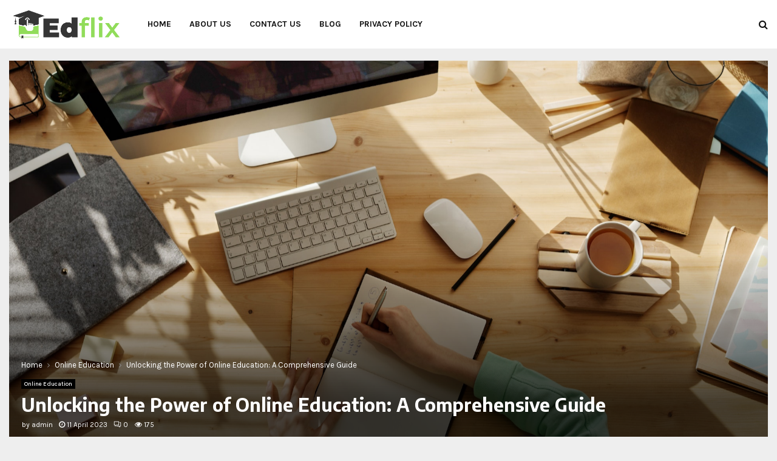

--- FILE ---
content_type: text/html; charset=UTF-8
request_url: https://edflix.org/unlocking-the-power-of-online-education-a-comprehensive-guide/
body_size: 31321
content:
<!DOCTYPE html>
<html dir="ltr" lang="en-US" prefix="og: https://ogp.me/ns#">
<head>
	<meta charset="UTF-8">
		<meta name="viewport" content="width=device-width, initial-scale=1">
		<link rel="profile" href="http://gmpg.org/xfn/11">
	<title>Unlocking the Power of Online Education: A Comprehensive Guide - Edflix</title>

		<!-- All in One SEO 4.7.0 - aioseo.com -->
		<meta name="description" content="In recent years, online education has become increasingly popular due to its flexibility, convenience, and affordability. With the internet, students can learn at their own pace and from anywhere in the world. But with so many online courses, platforms, and providers available, it can be challenging to know where to start. This comprehensive guide will" />
		<meta name="robots" content="max-image-preview:large" />
		<link rel="canonical" href="https://edflix.org/unlocking-the-power-of-online-education-a-comprehensive-guide/" />
		<meta name="generator" content="All in One SEO (AIOSEO) 4.7.0" />
		<meta property="og:locale" content="en_US" />
		<meta property="og:site_name" content="Edflix -" />
		<meta property="og:type" content="article" />
		<meta property="og:title" content="Unlocking the Power of Online Education: A Comprehensive Guide - Edflix" />
		<meta property="og:description" content="In recent years, online education has become increasingly popular due to its flexibility, convenience, and affordability. With the internet, students can learn at their own pace and from anywhere in the world. But with so many online courses, platforms, and providers available, it can be challenging to know where to start. This comprehensive guide will" />
		<meta property="og:url" content="https://edflix.org/unlocking-the-power-of-online-education-a-comprehensive-guide/" />
		<meta property="og:image" content="https://edflix.org/wp-content/uploads/2023/04/01-29.png" />
		<meta property="og:image:secure_url" content="https://edflix.org/wp-content/uploads/2023/04/01-29.png" />
		<meta property="article:published_time" content="2023-04-11T09:52:51+00:00" />
		<meta property="article:modified_time" content="2023-04-11T09:53:06+00:00" />
		<meta name="twitter:card" content="summary_large_image" />
		<meta name="twitter:title" content="Unlocking the Power of Online Education: A Comprehensive Guide - Edflix" />
		<meta name="twitter:description" content="In recent years, online education has become increasingly popular due to its flexibility, convenience, and affordability. With the internet, students can learn at their own pace and from anywhere in the world. But with so many online courses, platforms, and providers available, it can be challenging to know where to start. This comprehensive guide will" />
		<meta name="twitter:image" content="https://edflix.org/wp-content/uploads/2023/04/01-29.png" />
		<script type="application/ld+json" class="aioseo-schema">
			{"@context":"https:\/\/schema.org","@graph":[{"@type":"BlogPosting","@id":"https:\/\/edflix.org\/unlocking-the-power-of-online-education-a-comprehensive-guide\/#blogposting","name":"Unlocking the Power of Online Education: A Comprehensive Guide - Edflix","headline":"Unlocking the Power of Online Education: A Comprehensive Guide","author":{"@id":"https:\/\/edflix.org\/author\/chunpungcgmail-com\/#author"},"publisher":{"@id":"https:\/\/edflix.org\/#organization"},"image":{"@type":"ImageObject","url":"https:\/\/edflix.org\/wp-content\/uploads\/2023\/04\/Unlocking-the-Power-of-Online-Education-A-Comprehensive-Guide.jpg","width":1919,"height":1281},"datePublished":"2023-04-11T10:52:51+01:00","dateModified":"2023-04-11T10:53:06+01:00","inLanguage":"en-US","mainEntityOfPage":{"@id":"https:\/\/edflix.org\/unlocking-the-power-of-online-education-a-comprehensive-guide\/#webpage"},"isPartOf":{"@id":"https:\/\/edflix.org\/unlocking-the-power-of-online-education-a-comprehensive-guide\/#webpage"},"articleSection":"Online Education"},{"@type":"BreadcrumbList","@id":"https:\/\/edflix.org\/unlocking-the-power-of-online-education-a-comprehensive-guide\/#breadcrumblist","itemListElement":[{"@type":"ListItem","@id":"https:\/\/edflix.org\/#listItem","position":1,"name":"Home","item":"https:\/\/edflix.org\/","nextItem":"https:\/\/edflix.org\/unlocking-the-power-of-online-education-a-comprehensive-guide\/#listItem"},{"@type":"ListItem","@id":"https:\/\/edflix.org\/unlocking-the-power-of-online-education-a-comprehensive-guide\/#listItem","position":2,"name":"Unlocking the Power of Online Education: A Comprehensive Guide","previousItem":"https:\/\/edflix.org\/#listItem"}]},{"@type":"Organization","@id":"https:\/\/edflix.org\/#organization","name":"Edflix","url":"https:\/\/edflix.org\/","logo":{"@type":"ImageObject","url":"https:\/\/edflix.org\/wp-content\/uploads\/2023\/04\/01-29.png","@id":"https:\/\/edflix.org\/unlocking-the-power-of-online-education-a-comprehensive-guide\/#organizationLogo","width":742,"height":237},"image":{"@id":"https:\/\/edflix.org\/unlocking-the-power-of-online-education-a-comprehensive-guide\/#organizationLogo"}},{"@type":"Person","@id":"https:\/\/edflix.org\/author\/chunpungcgmail-com\/#author","url":"https:\/\/edflix.org\/author\/chunpungcgmail-com\/","name":"admin","image":{"@type":"ImageObject","@id":"https:\/\/edflix.org\/unlocking-the-power-of-online-education-a-comprehensive-guide\/#authorImage","url":"https:\/\/secure.gravatar.com\/avatar\/9da3ddebf06268e463e9fc39616c97ce?s=96&d=mm&r=g","width":96,"height":96,"caption":"admin"}},{"@type":"WebPage","@id":"https:\/\/edflix.org\/unlocking-the-power-of-online-education-a-comprehensive-guide\/#webpage","url":"https:\/\/edflix.org\/unlocking-the-power-of-online-education-a-comprehensive-guide\/","name":"Unlocking the Power of Online Education: A Comprehensive Guide - Edflix","description":"In recent years, online education has become increasingly popular due to its flexibility, convenience, and affordability. With the internet, students can learn at their own pace and from anywhere in the world. But with so many online courses, platforms, and providers available, it can be challenging to know where to start. This comprehensive guide will","inLanguage":"en-US","isPartOf":{"@id":"https:\/\/edflix.org\/#website"},"breadcrumb":{"@id":"https:\/\/edflix.org\/unlocking-the-power-of-online-education-a-comprehensive-guide\/#breadcrumblist"},"author":{"@id":"https:\/\/edflix.org\/author\/chunpungcgmail-com\/#author"},"creator":{"@id":"https:\/\/edflix.org\/author\/chunpungcgmail-com\/#author"},"image":{"@type":"ImageObject","url":"https:\/\/edflix.org\/wp-content\/uploads\/2023\/04\/Unlocking-the-Power-of-Online-Education-A-Comprehensive-Guide.jpg","@id":"https:\/\/edflix.org\/unlocking-the-power-of-online-education-a-comprehensive-guide\/#mainImage","width":1919,"height":1281},"primaryImageOfPage":{"@id":"https:\/\/edflix.org\/unlocking-the-power-of-online-education-a-comprehensive-guide\/#mainImage"},"datePublished":"2023-04-11T10:52:51+01:00","dateModified":"2023-04-11T10:53:06+01:00"},{"@type":"WebSite","@id":"https:\/\/edflix.org\/#website","url":"https:\/\/edflix.org\/","name":"Edflix","inLanguage":"en-US","publisher":{"@id":"https:\/\/edflix.org\/#organization"}}]}
		</script>
		<!-- All in One SEO -->

<link rel='dns-prefetch' href='//fonts.googleapis.com' />
<link rel="alternate" type="application/rss+xml" title="Edflix &raquo; Feed" href="https://edflix.org/feed/" />
<script type="text/javascript">
/* <![CDATA[ */
window._wpemojiSettings = {"baseUrl":"https:\/\/s.w.org\/images\/core\/emoji\/14.0.0\/72x72\/","ext":".png","svgUrl":"https:\/\/s.w.org\/images\/core\/emoji\/14.0.0\/svg\/","svgExt":".svg","source":{"concatemoji":"https:\/\/edflix.org\/wp-includes\/js\/wp-emoji-release.min.js?ver=6.4.7"}};
/*! This file is auto-generated */
!function(i,n){var o,s,e;function c(e){try{var t={supportTests:e,timestamp:(new Date).valueOf()};sessionStorage.setItem(o,JSON.stringify(t))}catch(e){}}function p(e,t,n){e.clearRect(0,0,e.canvas.width,e.canvas.height),e.fillText(t,0,0);var t=new Uint32Array(e.getImageData(0,0,e.canvas.width,e.canvas.height).data),r=(e.clearRect(0,0,e.canvas.width,e.canvas.height),e.fillText(n,0,0),new Uint32Array(e.getImageData(0,0,e.canvas.width,e.canvas.height).data));return t.every(function(e,t){return e===r[t]})}function u(e,t,n){switch(t){case"flag":return n(e,"\ud83c\udff3\ufe0f\u200d\u26a7\ufe0f","\ud83c\udff3\ufe0f\u200b\u26a7\ufe0f")?!1:!n(e,"\ud83c\uddfa\ud83c\uddf3","\ud83c\uddfa\u200b\ud83c\uddf3")&&!n(e,"\ud83c\udff4\udb40\udc67\udb40\udc62\udb40\udc65\udb40\udc6e\udb40\udc67\udb40\udc7f","\ud83c\udff4\u200b\udb40\udc67\u200b\udb40\udc62\u200b\udb40\udc65\u200b\udb40\udc6e\u200b\udb40\udc67\u200b\udb40\udc7f");case"emoji":return!n(e,"\ud83e\udef1\ud83c\udffb\u200d\ud83e\udef2\ud83c\udfff","\ud83e\udef1\ud83c\udffb\u200b\ud83e\udef2\ud83c\udfff")}return!1}function f(e,t,n){var r="undefined"!=typeof WorkerGlobalScope&&self instanceof WorkerGlobalScope?new OffscreenCanvas(300,150):i.createElement("canvas"),a=r.getContext("2d",{willReadFrequently:!0}),o=(a.textBaseline="top",a.font="600 32px Arial",{});return e.forEach(function(e){o[e]=t(a,e,n)}),o}function t(e){var t=i.createElement("script");t.src=e,t.defer=!0,i.head.appendChild(t)}"undefined"!=typeof Promise&&(o="wpEmojiSettingsSupports",s=["flag","emoji"],n.supports={everything:!0,everythingExceptFlag:!0},e=new Promise(function(e){i.addEventListener("DOMContentLoaded",e,{once:!0})}),new Promise(function(t){var n=function(){try{var e=JSON.parse(sessionStorage.getItem(o));if("object"==typeof e&&"number"==typeof e.timestamp&&(new Date).valueOf()<e.timestamp+604800&&"object"==typeof e.supportTests)return e.supportTests}catch(e){}return null}();if(!n){if("undefined"!=typeof Worker&&"undefined"!=typeof OffscreenCanvas&&"undefined"!=typeof URL&&URL.createObjectURL&&"undefined"!=typeof Blob)try{var e="postMessage("+f.toString()+"("+[JSON.stringify(s),u.toString(),p.toString()].join(",")+"));",r=new Blob([e],{type:"text/javascript"}),a=new Worker(URL.createObjectURL(r),{name:"wpTestEmojiSupports"});return void(a.onmessage=function(e){c(n=e.data),a.terminate(),t(n)})}catch(e){}c(n=f(s,u,p))}t(n)}).then(function(e){for(var t in e)n.supports[t]=e[t],n.supports.everything=n.supports.everything&&n.supports[t],"flag"!==t&&(n.supports.everythingExceptFlag=n.supports.everythingExceptFlag&&n.supports[t]);n.supports.everythingExceptFlag=n.supports.everythingExceptFlag&&!n.supports.flag,n.DOMReady=!1,n.readyCallback=function(){n.DOMReady=!0}}).then(function(){return e}).then(function(){var e;n.supports.everything||(n.readyCallback(),(e=n.source||{}).concatemoji?t(e.concatemoji):e.wpemoji&&e.twemoji&&(t(e.twemoji),t(e.wpemoji)))}))}((window,document),window._wpemojiSettings);
/* ]]> */
</script>

<style id='wp-emoji-styles-inline-css' type='text/css'>

	img.wp-smiley, img.emoji {
		display: inline !important;
		border: none !important;
		box-shadow: none !important;
		height: 1em !important;
		width: 1em !important;
		margin: 0 0.07em !important;
		vertical-align: -0.1em !important;
		background: none !important;
		padding: 0 !important;
	}
</style>
<link rel='stylesheet' id='wp-block-library-css' href='https://edflix.org/wp-includes/css/dist/block-library/style.min.css?ver=6.4.7' type='text/css' media='all' />
<style id='wp-block-library-theme-inline-css' type='text/css'>
.wp-block-audio figcaption{color:#555;font-size:13px;text-align:center}.is-dark-theme .wp-block-audio figcaption{color:hsla(0,0%,100%,.65)}.wp-block-audio{margin:0 0 1em}.wp-block-code{border:1px solid #ccc;border-radius:4px;font-family:Menlo,Consolas,monaco,monospace;padding:.8em 1em}.wp-block-embed figcaption{color:#555;font-size:13px;text-align:center}.is-dark-theme .wp-block-embed figcaption{color:hsla(0,0%,100%,.65)}.wp-block-embed{margin:0 0 1em}.blocks-gallery-caption{color:#555;font-size:13px;text-align:center}.is-dark-theme .blocks-gallery-caption{color:hsla(0,0%,100%,.65)}.wp-block-image figcaption{color:#555;font-size:13px;text-align:center}.is-dark-theme .wp-block-image figcaption{color:hsla(0,0%,100%,.65)}.wp-block-image{margin:0 0 1em}.wp-block-pullquote{border-bottom:4px solid;border-top:4px solid;color:currentColor;margin-bottom:1.75em}.wp-block-pullquote cite,.wp-block-pullquote footer,.wp-block-pullquote__citation{color:currentColor;font-size:.8125em;font-style:normal;text-transform:uppercase}.wp-block-quote{border-left:.25em solid;margin:0 0 1.75em;padding-left:1em}.wp-block-quote cite,.wp-block-quote footer{color:currentColor;font-size:.8125em;font-style:normal;position:relative}.wp-block-quote.has-text-align-right{border-left:none;border-right:.25em solid;padding-left:0;padding-right:1em}.wp-block-quote.has-text-align-center{border:none;padding-left:0}.wp-block-quote.is-large,.wp-block-quote.is-style-large,.wp-block-quote.is-style-plain{border:none}.wp-block-search .wp-block-search__label{font-weight:700}.wp-block-search__button{border:1px solid #ccc;padding:.375em .625em}:where(.wp-block-group.has-background){padding:1.25em 2.375em}.wp-block-separator.has-css-opacity{opacity:.4}.wp-block-separator{border:none;border-bottom:2px solid;margin-left:auto;margin-right:auto}.wp-block-separator.has-alpha-channel-opacity{opacity:1}.wp-block-separator:not(.is-style-wide):not(.is-style-dots){width:100px}.wp-block-separator.has-background:not(.is-style-dots){border-bottom:none;height:1px}.wp-block-separator.has-background:not(.is-style-wide):not(.is-style-dots){height:2px}.wp-block-table{margin:0 0 1em}.wp-block-table td,.wp-block-table th{word-break:normal}.wp-block-table figcaption{color:#555;font-size:13px;text-align:center}.is-dark-theme .wp-block-table figcaption{color:hsla(0,0%,100%,.65)}.wp-block-video figcaption{color:#555;font-size:13px;text-align:center}.is-dark-theme .wp-block-video figcaption{color:hsla(0,0%,100%,.65)}.wp-block-video{margin:0 0 1em}.wp-block-template-part.has-background{margin-bottom:0;margin-top:0;padding:1.25em 2.375em}
</style>
<style id='classic-theme-styles-inline-css' type='text/css'>
/*! This file is auto-generated */
.wp-block-button__link{color:#fff;background-color:#32373c;border-radius:9999px;box-shadow:none;text-decoration:none;padding:calc(.667em + 2px) calc(1.333em + 2px);font-size:1.125em}.wp-block-file__button{background:#32373c;color:#fff;text-decoration:none}
</style>
<style id='global-styles-inline-css' type='text/css'>
body{--wp--preset--color--black: #000000;--wp--preset--color--cyan-bluish-gray: #abb8c3;--wp--preset--color--white: #ffffff;--wp--preset--color--pale-pink: #f78da7;--wp--preset--color--vivid-red: #cf2e2e;--wp--preset--color--luminous-vivid-orange: #ff6900;--wp--preset--color--luminous-vivid-amber: #fcb900;--wp--preset--color--light-green-cyan: #7bdcb5;--wp--preset--color--vivid-green-cyan: #00d084;--wp--preset--color--pale-cyan-blue: #8ed1fc;--wp--preset--color--vivid-cyan-blue: #0693e3;--wp--preset--color--vivid-purple: #9b51e0;--wp--preset--gradient--vivid-cyan-blue-to-vivid-purple: linear-gradient(135deg,rgba(6,147,227,1) 0%,rgb(155,81,224) 100%);--wp--preset--gradient--light-green-cyan-to-vivid-green-cyan: linear-gradient(135deg,rgb(122,220,180) 0%,rgb(0,208,130) 100%);--wp--preset--gradient--luminous-vivid-amber-to-luminous-vivid-orange: linear-gradient(135deg,rgba(252,185,0,1) 0%,rgba(255,105,0,1) 100%);--wp--preset--gradient--luminous-vivid-orange-to-vivid-red: linear-gradient(135deg,rgba(255,105,0,1) 0%,rgb(207,46,46) 100%);--wp--preset--gradient--very-light-gray-to-cyan-bluish-gray: linear-gradient(135deg,rgb(238,238,238) 0%,rgb(169,184,195) 100%);--wp--preset--gradient--cool-to-warm-spectrum: linear-gradient(135deg,rgb(74,234,220) 0%,rgb(151,120,209) 20%,rgb(207,42,186) 40%,rgb(238,44,130) 60%,rgb(251,105,98) 80%,rgb(254,248,76) 100%);--wp--preset--gradient--blush-light-purple: linear-gradient(135deg,rgb(255,206,236) 0%,rgb(152,150,240) 100%);--wp--preset--gradient--blush-bordeaux: linear-gradient(135deg,rgb(254,205,165) 0%,rgb(254,45,45) 50%,rgb(107,0,62) 100%);--wp--preset--gradient--luminous-dusk: linear-gradient(135deg,rgb(255,203,112) 0%,rgb(199,81,192) 50%,rgb(65,88,208) 100%);--wp--preset--gradient--pale-ocean: linear-gradient(135deg,rgb(255,245,203) 0%,rgb(182,227,212) 50%,rgb(51,167,181) 100%);--wp--preset--gradient--electric-grass: linear-gradient(135deg,rgb(202,248,128) 0%,rgb(113,206,126) 100%);--wp--preset--gradient--midnight: linear-gradient(135deg,rgb(2,3,129) 0%,rgb(40,116,252) 100%);--wp--preset--font-size--small: 14px;--wp--preset--font-size--medium: 20px;--wp--preset--font-size--large: 32px;--wp--preset--font-size--x-large: 42px;--wp--preset--font-size--normal: 16px;--wp--preset--font-size--huge: 42px;--wp--preset--spacing--20: 0.44rem;--wp--preset--spacing--30: 0.67rem;--wp--preset--spacing--40: 1rem;--wp--preset--spacing--50: 1.5rem;--wp--preset--spacing--60: 2.25rem;--wp--preset--spacing--70: 3.38rem;--wp--preset--spacing--80: 5.06rem;--wp--preset--shadow--natural: 6px 6px 9px rgba(0, 0, 0, 0.2);--wp--preset--shadow--deep: 12px 12px 50px rgba(0, 0, 0, 0.4);--wp--preset--shadow--sharp: 6px 6px 0px rgba(0, 0, 0, 0.2);--wp--preset--shadow--outlined: 6px 6px 0px -3px rgba(255, 255, 255, 1), 6px 6px rgba(0, 0, 0, 1);--wp--preset--shadow--crisp: 6px 6px 0px rgba(0, 0, 0, 1);}:where(.is-layout-flex){gap: 0.5em;}:where(.is-layout-grid){gap: 0.5em;}body .is-layout-flow > .alignleft{float: left;margin-inline-start: 0;margin-inline-end: 2em;}body .is-layout-flow > .alignright{float: right;margin-inline-start: 2em;margin-inline-end: 0;}body .is-layout-flow > .aligncenter{margin-left: auto !important;margin-right: auto !important;}body .is-layout-constrained > .alignleft{float: left;margin-inline-start: 0;margin-inline-end: 2em;}body .is-layout-constrained > .alignright{float: right;margin-inline-start: 2em;margin-inline-end: 0;}body .is-layout-constrained > .aligncenter{margin-left: auto !important;margin-right: auto !important;}body .is-layout-constrained > :where(:not(.alignleft):not(.alignright):not(.alignfull)){max-width: var(--wp--style--global--content-size);margin-left: auto !important;margin-right: auto !important;}body .is-layout-constrained > .alignwide{max-width: var(--wp--style--global--wide-size);}body .is-layout-flex{display: flex;}body .is-layout-flex{flex-wrap: wrap;align-items: center;}body .is-layout-flex > *{margin: 0;}body .is-layout-grid{display: grid;}body .is-layout-grid > *{margin: 0;}:where(.wp-block-columns.is-layout-flex){gap: 2em;}:where(.wp-block-columns.is-layout-grid){gap: 2em;}:where(.wp-block-post-template.is-layout-flex){gap: 1.25em;}:where(.wp-block-post-template.is-layout-grid){gap: 1.25em;}.has-black-color{color: var(--wp--preset--color--black) !important;}.has-cyan-bluish-gray-color{color: var(--wp--preset--color--cyan-bluish-gray) !important;}.has-white-color{color: var(--wp--preset--color--white) !important;}.has-pale-pink-color{color: var(--wp--preset--color--pale-pink) !important;}.has-vivid-red-color{color: var(--wp--preset--color--vivid-red) !important;}.has-luminous-vivid-orange-color{color: var(--wp--preset--color--luminous-vivid-orange) !important;}.has-luminous-vivid-amber-color{color: var(--wp--preset--color--luminous-vivid-amber) !important;}.has-light-green-cyan-color{color: var(--wp--preset--color--light-green-cyan) !important;}.has-vivid-green-cyan-color{color: var(--wp--preset--color--vivid-green-cyan) !important;}.has-pale-cyan-blue-color{color: var(--wp--preset--color--pale-cyan-blue) !important;}.has-vivid-cyan-blue-color{color: var(--wp--preset--color--vivid-cyan-blue) !important;}.has-vivid-purple-color{color: var(--wp--preset--color--vivid-purple) !important;}.has-black-background-color{background-color: var(--wp--preset--color--black) !important;}.has-cyan-bluish-gray-background-color{background-color: var(--wp--preset--color--cyan-bluish-gray) !important;}.has-white-background-color{background-color: var(--wp--preset--color--white) !important;}.has-pale-pink-background-color{background-color: var(--wp--preset--color--pale-pink) !important;}.has-vivid-red-background-color{background-color: var(--wp--preset--color--vivid-red) !important;}.has-luminous-vivid-orange-background-color{background-color: var(--wp--preset--color--luminous-vivid-orange) !important;}.has-luminous-vivid-amber-background-color{background-color: var(--wp--preset--color--luminous-vivid-amber) !important;}.has-light-green-cyan-background-color{background-color: var(--wp--preset--color--light-green-cyan) !important;}.has-vivid-green-cyan-background-color{background-color: var(--wp--preset--color--vivid-green-cyan) !important;}.has-pale-cyan-blue-background-color{background-color: var(--wp--preset--color--pale-cyan-blue) !important;}.has-vivid-cyan-blue-background-color{background-color: var(--wp--preset--color--vivid-cyan-blue) !important;}.has-vivid-purple-background-color{background-color: var(--wp--preset--color--vivid-purple) !important;}.has-black-border-color{border-color: var(--wp--preset--color--black) !important;}.has-cyan-bluish-gray-border-color{border-color: var(--wp--preset--color--cyan-bluish-gray) !important;}.has-white-border-color{border-color: var(--wp--preset--color--white) !important;}.has-pale-pink-border-color{border-color: var(--wp--preset--color--pale-pink) !important;}.has-vivid-red-border-color{border-color: var(--wp--preset--color--vivid-red) !important;}.has-luminous-vivid-orange-border-color{border-color: var(--wp--preset--color--luminous-vivid-orange) !important;}.has-luminous-vivid-amber-border-color{border-color: var(--wp--preset--color--luminous-vivid-amber) !important;}.has-light-green-cyan-border-color{border-color: var(--wp--preset--color--light-green-cyan) !important;}.has-vivid-green-cyan-border-color{border-color: var(--wp--preset--color--vivid-green-cyan) !important;}.has-pale-cyan-blue-border-color{border-color: var(--wp--preset--color--pale-cyan-blue) !important;}.has-vivid-cyan-blue-border-color{border-color: var(--wp--preset--color--vivid-cyan-blue) !important;}.has-vivid-purple-border-color{border-color: var(--wp--preset--color--vivid-purple) !important;}.has-vivid-cyan-blue-to-vivid-purple-gradient-background{background: var(--wp--preset--gradient--vivid-cyan-blue-to-vivid-purple) !important;}.has-light-green-cyan-to-vivid-green-cyan-gradient-background{background: var(--wp--preset--gradient--light-green-cyan-to-vivid-green-cyan) !important;}.has-luminous-vivid-amber-to-luminous-vivid-orange-gradient-background{background: var(--wp--preset--gradient--luminous-vivid-amber-to-luminous-vivid-orange) !important;}.has-luminous-vivid-orange-to-vivid-red-gradient-background{background: var(--wp--preset--gradient--luminous-vivid-orange-to-vivid-red) !important;}.has-very-light-gray-to-cyan-bluish-gray-gradient-background{background: var(--wp--preset--gradient--very-light-gray-to-cyan-bluish-gray) !important;}.has-cool-to-warm-spectrum-gradient-background{background: var(--wp--preset--gradient--cool-to-warm-spectrum) !important;}.has-blush-light-purple-gradient-background{background: var(--wp--preset--gradient--blush-light-purple) !important;}.has-blush-bordeaux-gradient-background{background: var(--wp--preset--gradient--blush-bordeaux) !important;}.has-luminous-dusk-gradient-background{background: var(--wp--preset--gradient--luminous-dusk) !important;}.has-pale-ocean-gradient-background{background: var(--wp--preset--gradient--pale-ocean) !important;}.has-electric-grass-gradient-background{background: var(--wp--preset--gradient--electric-grass) !important;}.has-midnight-gradient-background{background: var(--wp--preset--gradient--midnight) !important;}.has-small-font-size{font-size: var(--wp--preset--font-size--small) !important;}.has-medium-font-size{font-size: var(--wp--preset--font-size--medium) !important;}.has-large-font-size{font-size: var(--wp--preset--font-size--large) !important;}.has-x-large-font-size{font-size: var(--wp--preset--font-size--x-large) !important;}
.wp-block-navigation a:where(:not(.wp-element-button)){color: inherit;}
:where(.wp-block-post-template.is-layout-flex){gap: 1.25em;}:where(.wp-block-post-template.is-layout-grid){gap: 1.25em;}
:where(.wp-block-columns.is-layout-flex){gap: 2em;}:where(.wp-block-columns.is-layout-grid){gap: 2em;}
.wp-block-pullquote{font-size: 1.5em;line-height: 1.6;}
</style>
<link rel='stylesheet' id='pencisc-css' href='https://edflix.org/wp-content/plugins/penci-framework/assets/css/single-shortcode.css?ver=6.4.7' type='text/css' media='all' />
<link rel='stylesheet' id='penci-oswald-css' href='//fonts.googleapis.com/css?family=Oswald%3A400&#038;ver=6.4.7' type='text/css' media='all' />
<link rel='stylesheet' id='penci-font-awesome-css' href='https://edflix.org/wp-content/themes/pennews/css/font-awesome.min.css?ver=4.5.2' type='text/css' media='all' />
<link rel='stylesheet' id='penci-fonts-css' href='//fonts.googleapis.com/css?family=Roboto%3A300%2C300italic%2C400%2C400italic%2C500%2C500italic%2C700%2C700italic%2C800%2C800italic%7CMukta+Vaani%3A300%2C300italic%2C400%2C400italic%2C500%2C500italic%2C700%2C700italic%2C800%2C800italic%7COswald%3A300%2C300italic%2C400%2C400italic%2C500%2C500italic%2C700%2C700italic%2C800%2C800italic%7CTeko%3A300%2C300italic%2C400%2C400italic%2C500%2C500italic%2C700%2C700italic%2C800%2C800italic%7CEncode+Sans%3A300%2C300italic%2C400%2C400italic%2C500%2C500italic%2C700%2C700italic%2C800%2C800italic%7CKarla%3A300%2C300italic%2C400%2C400italic%2C500%2C500italic%2C700%2C700italic%2C800%2C800italic%3A300%2C300italic%2C400%2C400italic%2C500%2C500italic%2C700%2C700italic%2C800%2C800italic%26subset%3Dcyrillic%2Ccyrillic-ext%2Cgreek%2Cgreek-ext%2Clatin-ext' type='text/css' media='all' />
<link rel='stylesheet' id='penci-portfolio-css' href='https://edflix.org/wp-content/themes/pennews/css/portfolio.css?ver=6.6.4' type='text/css' media='all' />
<link rel='stylesheet' id='penci-recipe-css' href='https://edflix.org/wp-content/themes/pennews/css/recipe.css?ver=6.6.4' type='text/css' media='all' />
<link rel='stylesheet' id='penci-review-css' href='https://edflix.org/wp-content/themes/pennews/css/review.css?ver=6.6.4' type='text/css' media='all' />
<link rel='stylesheet' id='penci-style-css' href='https://edflix.org/wp-content/themes/pennews/style.css?ver=6.6.4' type='text/css' media='all' />
<style id='penci-style-inline-css' type='text/css'>
.penci-block-vc.style-title-13:not(.footer-widget).style-title-center .penci-block-heading {border-right: 10px solid transparent; border-left: 10px solid transparent; }.site-branding h1, .site-branding h2 {margin: 0;}.penci-schema-markup { display: none !important; }.penci-entry-media .twitter-video { max-width: none !important; margin: 0 !important; }.penci-entry-media .fb-video { margin-bottom: 0; }.penci-entry-media .post-format-meta > iframe { vertical-align: top; }.penci-single-style-6 .penci-entry-media-top.penci-video-format-dailymotion:after, .penci-single-style-6 .penci-entry-media-top.penci-video-format-facebook:after, .penci-single-style-6 .penci-entry-media-top.penci-video-format-vimeo:after, .penci-single-style-6 .penci-entry-media-top.penci-video-format-twitter:after, .penci-single-style-7 .penci-entry-media-top.penci-video-format-dailymotion:after, .penci-single-style-7 .penci-entry-media-top.penci-video-format-facebook:after, .penci-single-style-7 .penci-entry-media-top.penci-video-format-vimeo:after, .penci-single-style-7 .penci-entry-media-top.penci-video-format-twitter:after { content: none; } .penci-single-style-5 .penci-entry-media.penci-video-format-dailymotion:after, .penci-single-style-5 .penci-entry-media.penci-video-format-facebook:after, .penci-single-style-5 .penci-entry-media.penci-video-format-vimeo:after, .penci-single-style-5 .penci-entry-media.penci-video-format-twitter:after { content: none; }@media screen and (max-width: 960px) { .penci-insta-thumb ul.thumbnails.penci_col_5 li, .penci-insta-thumb ul.thumbnails.penci_col_6 li { width: 33.33% !important; } .penci-insta-thumb ul.thumbnails.penci_col_7 li, .penci-insta-thumb ul.thumbnails.penci_col_8 li, .penci-insta-thumb ul.thumbnails.penci_col_9 li, .penci-insta-thumb ul.thumbnails.penci_col_10 li { width: 25% !important; } }.site-header.header--s12 .penci-menu-toggle-wapper,.site-header.header--s12 .header__social-search { flex: 1; }.site-header.header--s5 .site-branding {  padding-right: 0;margin-right: 40px; }.penci-block_37 .penci_post-meta { padding-top: 8px; }.penci-block_37 .penci-post-excerpt + .penci_post-meta { padding-top: 0; }.penci-hide-text-votes { display: none; }.penci-usewr-review {  border-top: 1px solid #ececec; }.penci-review-score {top: 5px; position: relative; }.penci-social-counter.penci-social-counter--style-3 .penci-social__empty a, .penci-social-counter.penci-social-counter--style-4 .penci-social__empty a, .penci-social-counter.penci-social-counter--style-5 .penci-social__empty a, .penci-social-counter.penci-social-counter--style-6 .penci-social__empty a { display: flex; justify-content: center; align-items: center; }.penci-block-error { padding: 0 20px 20px; }@media screen and (min-width: 1240px){ .penci_dis_padding_bw .penci-content-main.penci-col-4:nth-child(3n+2) { padding-right: 15px; padding-left: 15px; }}.bos_searchbox_widget_class.penci-vc-column-1 #flexi_searchbox #b_searchboxInc .b_submitButton_wrapper{ padding-top: 10px; padding-bottom: 10px; }.mfp-image-holder .mfp-close, .mfp-iframe-holder .mfp-close { background: transparent; border-color: transparent; }h1, h2, h3, h4, h5, h6,.error404 .page-title,
		.error404 .penci-block-vc .penci-block__title, .footer__bottom.style-2 .block-title {font-family: 'Encode Sans', sans-serif}body, button, input, select, textarea,.penci-post-subtitle,.woocommerce ul.products li.product .button,#site-navigation .penci-megamenu .penci-mega-thumbnail .mega-cat-name{font-family: 'Karla', sans-serif}.site-content,.penci-page-style-1 .site-content, 
		.page-template-full-width.penci-block-pagination .site-content,
		.penci-page-style-2 .site-content, .penci-single-style-1 .site-content, 
		.penci-single-style-2 .site-content,.penci-page-style-3 .site-content,
		.penci-single-style-3 .site-content{ margin-top:20px; }.site-content, .page-template-full-width.penci-block-pagination .site-content{ margin-bottom:20px; }.penci-topbar a:hover , .penci-topbar ul li a:hover{ color:#00c853 !important; }.topbar__social-media a:hover{ color:#00c853 ; }.penci-topbar ul.menu li ul.sub-menu li a:hover{ color:#00c853 ; }.penci-topbar .topbar__trending .headline-title{ background-color:#00c853 ; }.main-navigation a,.mobile-sidebar .primary-menu-mobile li a, .penci-menu-hbg .primary-menu-mobile li a{ font-family: 'Karla', sans-serif; }#site-navigation .penci-megamenu .penci-content-megamenu .penci-mega-latest-posts .penci-mega-post a:not(.mega-cat-name){ font-size: 14px; }#site-navigation .penci-megamenu .penci-mega-date{ font-size: 12px; }.single .penci-post-pagination span{ font-size:15px; }.penci-author-content h5 a{ font-size:16px; }.penci-post-related .item-related h4{ font-size:15px; }.penci-block-vc-pag  .penci-archive__list_posts .penci-post-item .entry-title{ font-size:18px; }.penci-portfolio-wrap{ margin-left: 0px; margin-right: 0px; }.penci-portfolio-wrap .portfolio-item{ padding-left: 0px; padding-right: 0px; margin-bottom:0px; }.site-footer .penci-footer-text-wrap { font-size:14px;}.penci-popup-login-register .penci-login-container a:hover{ color:#00c853 ; }.penci-popup-login-register .penci-login-container .penci-login input[type="submit"]{ background-color:#00c853 ; }body, input, select, textarea,
			.widget.widget_display_replies li, .widget.widget_display_topics li,
			.widget ul li,
			.error404 .page-title,
			.entry-content .penci-recipe-heading h2,
			.entry-content .penci-recipe-title,
			#respond h3,.penci-review-text,#respond textarea, .wpcf7 textarea,
			.woocommerce .woocommerce-product-search input[type="search"],
			.woocommerce nav.woocommerce-pagination ul li a, .woocommerce nav.woocommerce-pagination ul li span,
			.woocommerce table.shop_table th,
			.woocommerce-page form .form-row .input-text,
			.select2-container--default .select2-selection--single .select2-selection__rendered,
			#respond label, .wpcf7 label,
			.mc4wp-form,
			#bbpress-forums li.bbp-body ul.forum li.bbp-forum-topic-count, #bbpress-forums li.bbp-body ul.forum li.bbp-forum-reply-count,
			#bbpress-forums li.bbp-body ul.forum li.bbp-forum-freshness, #bbpress-forums li.bbp-body ul.forum li.bbp-forum-freshness a, 
			#bbpress-forums li.bbp-body ul.topic li.bbp-forum-topic-count, #bbpress-forums li.bbp-body ul.topic li.bbp-topic-voice-count,
			#bbpress-forums li.bbp-body ul.topic li.bbp-forum-reply-count, #bbpress-forums li.bbp-body ul.topic li.bbp-topic-freshness > a,
			#bbpress-forums li.bbp-body ul.topic li.bbp-topic-freshness, #bbpress-forums li.bbp-body ul.topic li.bbp-topic-reply-count,
			div.bbp-template-notice, div.indicator-hint,
			#bbpress-forums fieldset.bbp-form legend,
			.entry-content code, .wpb_text_column code, .entry-content blockquote.wp-block-quote p, .entry-content blockquote.wp-block-quote p,
			.penci_dark_layout blockquote.style-3, .penci_dark_layout blockquote.style-3 p,
			.penci_dark_layout blockquote.style-2,.penci_dark_layout blockquote.style-2 p,
			.wpb_text_column blockquote.wp-block-quote p, .wpb_text_column blockquote.wp-block-quote p,
			.widget.widget_display_views li, .widget.widget_display_forums li, .widget.widget_layered_nav li,
			.widget.widget_product_categories li, .widget.widget_categories li, .widget.widget_archive li,
			.widget.widget_pages li, .widget.widget_meta li, .wp-block-pullquote{ color:#111111 }.buy-button{ background-color:#00c853 !important; }.penci-menuhbg-toggle:hover .lines-button:after,.penci-menuhbg-toggle:hover .penci-lines:before,.penci-menuhbg-toggle:hover .penci-lines:after.penci-login-container a,.penci_list_shortcode li:before,.footer__sidebars .penci-block-vc .penci__post-title a:hover,.penci-viewall-results a:hover,.post-entry .penci-portfolio-filter ul li.active a, .penci-portfolio-filter ul li.active a,.penci-ajax-search-results-wrapper .penci__post-title a:hover{ color: #00c853; }.penci-tweets-widget-content .icon-tweets,.penci-tweets-widget-content .tweet-intents a,.penci-tweets-widget-content .tweet-intents span:after,.woocommerce .star-rating span,.woocommerce .comment-form p.stars a:hover,.woocommerce div.product .woocommerce-tabs ul.tabs li a:hover,.penci-subcat-list .flexMenu-viewMore:hover a, .penci-subcat-list .flexMenu-viewMore:focus a,.penci-subcat-list .flexMenu-viewMore .flexMenu-popup .penci-subcat-item a:hover,.penci-owl-carousel-style .owl-dot.active span, .penci-owl-carousel-style .owl-dot:hover span,.penci-owl-carousel-slider .owl-dot.active span,.penci-owl-carousel-slider .owl-dot:hover span{ color: #00c853; }.penci-owl-carousel-slider .owl-dot.active span,.penci-owl-carousel-slider .owl-dot:hover span{ background-color: #00c853; }blockquote, q,.penci-post-pagination a:hover,a:hover,.penci-entry-meta a:hover,.penci-portfolio-below_img .inner-item-portfolio .portfolio-desc a:hover h3,.main-navigation.penci_disable_padding_menu > ul:not(.children) > li:hover > a,.main-navigation.penci_disable_padding_menu > ul:not(.children) > li:active > a,.main-navigation.penci_disable_padding_menu > ul:not(.children) > li.current-menu-item > a,.main-navigation.penci_disable_padding_menu > ul:not(.children) > li.current-menu-ancestor > a,.main-navigation.penci_disable_padding_menu > ul:not(.children) > li.current-category-ancestor > a,.site-header.header--s11 .main-navigation.penci_enable_line_menu .menu > li:hover > a,.site-header.header--s11 .main-navigation.penci_enable_line_menu .menu > li:active > a,.site-header.header--s11 .main-navigation.penci_enable_line_menu .menu > li.current-menu-item > a,.main-navigation.penci_disable_padding_menu ul.menu > li > a:hover,.main-navigation ul li:hover > a,.main-navigation ul li:active > a,.main-navigation li.current-menu-item > a,#site-navigation .penci-megamenu .penci-mega-child-categories a.cat-active,#site-navigation .penci-megamenu .penci-content-megamenu .penci-mega-latest-posts .penci-mega-post a:not(.mega-cat-name):hover,.penci-post-pagination h5 a:hover{ color: #00c853; }.main-navigation.penci_disable_padding_menu > ul:not(.children) > li.highlight-button > a{ color: #00c853;border-color: #00c853; }.main-navigation.penci_disable_padding_menu > ul:not(.children) > li.highlight-button:hover > a,.main-navigation.penci_disable_padding_menu > ul:not(.children) > li.highlight-button:active > a,.main-navigation.penci_disable_padding_menu > ul:not(.children) > li.highlight-button.current-category-ancestor > a,.main-navigation.penci_disable_padding_menu > ul:not(.children) > li.highlight-button.current-category-ancestor > a,.main-navigation.penci_disable_padding_menu > ul:not(.children) > li.highlight-button.current-menu-ancestor > a,.main-navigation.penci_disable_padding_menu > ul:not(.children) > li.highlight-button.current-menu-item > a{ border-color: #00c853; }.penci-menu-hbg .primary-menu-mobile li a:hover,.penci-menu-hbg .primary-menu-mobile li.toggled-on > a,.penci-menu-hbg .primary-menu-mobile li.toggled-on > .dropdown-toggle,.penci-menu-hbg .primary-menu-mobile li.current-menu-item > a,.penci-menu-hbg .primary-menu-mobile li.current-menu-item > .dropdown-toggle,.mobile-sidebar .primary-menu-mobile li a:hover,.mobile-sidebar .primary-menu-mobile li.toggled-on-first > a,.mobile-sidebar .primary-menu-mobile li.toggled-on > a,.mobile-sidebar .primary-menu-mobile li.toggled-on > .dropdown-toggle,.mobile-sidebar .primary-menu-mobile li.current-menu-item > a,.mobile-sidebar .primary-menu-mobile li.current-menu-item > .dropdown-toggle,.mobile-sidebar #sidebar-nav-logo a,.mobile-sidebar #sidebar-nav-logo a:hover.mobile-sidebar #sidebar-nav-logo:before,.penci-recipe-heading a.penci-recipe-print,.widget a:hover,.widget.widget_recent_entries li a:hover, .widget.widget_recent_comments li a:hover, .widget.widget_meta li a:hover,.penci-topbar a:hover,.penci-topbar ul li:hover,.penci-topbar ul li a:hover,.penci-topbar ul.menu li ul.sub-menu li a:hover,.site-branding a, .site-branding .site-title{ color: #00c853; }.penci-viewall-results a:hover,.penci-ajax-search-results-wrapper .penci__post-title a:hover,.header__search_dis_bg .search-click:hover,.header__social-media a:hover,.penci-login-container .link-bottom a,.error404 .page-content a,.penci-no-results .search-form .search-submit:hover,.error404 .page-content .search-form .search-submit:hover,.penci_breadcrumbs a:hover, .penci_breadcrumbs a:hover span,.penci-archive .entry-meta a:hover,.penci-caption-above-img .wp-caption a:hover,.penci-author-content .author-social:hover,.entry-content a,.comment-content a,.penci-page-style-5 .penci-active-thumb .penci-entry-meta a:hover,.penci-single-style-5 .penci-active-thumb .penci-entry-meta a:hover{ color: #00c853; }blockquote:not(.wp-block-quote).style-2:before{ background-color: transparent; }blockquote.style-2:before,blockquote:not(.wp-block-quote),blockquote.style-2 cite, blockquote.style-2 .author,blockquote.style-3 cite, blockquote.style-3 .author,.woocommerce ul.products li.product .price,.woocommerce ul.products li.product .price ins,.woocommerce div.product p.price ins,.woocommerce div.product span.price ins, .woocommerce div.product p.price, .woocommerce div.product span.price,.woocommerce div.product .entry-summary div[itemprop="description"] blockquote:before, .woocommerce div.product .woocommerce-tabs #tab-description blockquote:before,.woocommerce-product-details__short-description blockquote:before,.woocommerce div.product .entry-summary div[itemprop="description"] blockquote cite, .woocommerce div.product .entry-summary div[itemprop="description"] blockquote .author,.woocommerce div.product .woocommerce-tabs #tab-description blockquote cite, .woocommerce div.product .woocommerce-tabs #tab-description blockquote .author,.woocommerce div.product .product_meta > span a:hover,.woocommerce div.product .woocommerce-tabs ul.tabs li.active{ color: #00c853; }.woocommerce #respond input#submit.alt.disabled:hover,.woocommerce #respond input#submit.alt:disabled:hover,.woocommerce #respond input#submit.alt:disabled[disabled]:hover,.woocommerce a.button.alt.disabled,.woocommerce a.button.alt.disabled:hover,.woocommerce a.button.alt:disabled,.woocommerce a.button.alt:disabled:hover,.woocommerce a.button.alt:disabled[disabled],.woocommerce a.button.alt:disabled[disabled]:hover,.woocommerce button.button.alt.disabled,.woocommerce button.button.alt.disabled:hover,.woocommerce button.button.alt:disabled,.woocommerce button.button.alt:disabled:hover,.woocommerce button.button.alt:disabled[disabled],.woocommerce button.button.alt:disabled[disabled]:hover,.woocommerce input.button.alt.disabled,.woocommerce input.button.alt.disabled:hover,.woocommerce input.button.alt:disabled,.woocommerce input.button.alt:disabled:hover,.woocommerce input.button.alt:disabled[disabled],.woocommerce input.button.alt:disabled[disabled]:hover{ background-color: #00c853; }.woocommerce ul.cart_list li .amount, .woocommerce ul.product_list_widget li .amount,.woocommerce table.shop_table td.product-name a:hover,.woocommerce-cart .cart-collaterals .cart_totals table td .amount,.woocommerce .woocommerce-info:before,.woocommerce form.checkout table.shop_table .order-total .amount,.post-entry .penci-portfolio-filter ul li a:hover,.post-entry .penci-portfolio-filter ul li.active a,.penci-portfolio-filter ul li a:hover,.penci-portfolio-filter ul li.active a,#bbpress-forums li.bbp-body ul.forum li.bbp-forum-info a:hover,#bbpress-forums li.bbp-body ul.topic li.bbp-topic-title a:hover,#bbpress-forums li.bbp-body ul.forum li.bbp-forum-info .bbp-forum-content a,#bbpress-forums li.bbp-body ul.topic p.bbp-topic-meta a,#bbpress-forums .bbp-breadcrumb a:hover, #bbpress-forums .bbp-breadcrumb .bbp-breadcrumb-current:hover,#bbpress-forums .bbp-forum-freshness a:hover,#bbpress-forums .bbp-topic-freshness a:hover{ color: #00c853; }.footer__bottom a,.footer__logo a, .footer__logo a:hover,.site-info a,.site-info a:hover,.sub-footer-menu li a:hover,.footer__sidebars a:hover,.penci-block-vc .social-buttons a:hover,.penci-inline-related-posts .penci_post-meta a:hover,.penci__general-meta .penci_post-meta a:hover,.penci-block_video.style-1 .penci_post-meta a:hover,.penci-block_video.style-7 .penci_post-meta a:hover,.penci-block-vc .penci-block__title a:hover,.penci-block-vc.style-title-2 .penci-block__title a:hover,.penci-block-vc.style-title-2:not(.footer-widget) .penci-block__title a:hover,.penci-block-vc.style-title-4 .penci-block__title a:hover,.penci-block-vc.style-title-4:not(.footer-widget) .penci-block__title a:hover,.penci-block-vc .penci-subcat-filter .penci-subcat-item a.active, .penci-block-vc .penci-subcat-filter .penci-subcat-item a:hover ,.penci-block_1 .penci_post-meta a:hover,.penci-inline-related-posts.penci-irp-type-grid .penci__post-title:hover{ color: #00c853; }.penci-block_10 .penci-posted-on a,.penci-block_10 .penci-block__title a:hover,.penci-block_10 .penci__post-title a:hover,.penci-block_26 .block26_first_item .penci__post-title:hover,.penci-block_30 .penci_post-meta a:hover,.penci-block_33 .block33_big_item .penci_post-meta a:hover,.penci-block_36 .penci-chart-text,.penci-block_video.style-1 .block_video_first_item.penci-title-ab-img .penci_post_content a:hover,.penci-block_video.style-1 .block_video_first_item.penci-title-ab-img .penci_post-meta a:hover,.penci-block_video.style-6 .penci__post-title:hover,.penci-block_video.style-7 .penci__post-title:hover,.penci-owl-featured-area.style-12 .penci-small_items h3 a:hover,.penci-owl-featured-area.style-12 .penci-small_items .penci-slider__meta a:hover ,.penci-owl-featured-area.style-12 .penci-small_items .owl-item.current h3 a,.penci-owl-featured-area.style-13 .penci-small_items h3 a:hover,.penci-owl-featured-area.style-13 .penci-small_items .penci-slider__meta a:hover,.penci-owl-featured-area.style-13 .penci-small_items .owl-item.current h3 a,.penci-owl-featured-area.style-14 .penci-small_items h3 a:hover,.penci-owl-featured-area.style-14 .penci-small_items .penci-slider__meta a:hover ,.penci-owl-featured-area.style-14 .penci-small_items .owl-item.current h3 a,.penci-owl-featured-area.style-17 h3 a:hover,.penci-owl-featured-area.style-17 .penci-slider__meta a:hover,.penci-fslider28-wrapper.penci-block-vc .penci-slider-nav a:hover,.penci-videos-playlist .penci-video-nav .penci-video-playlist-item .penci-video-play-icon,.penci-videos-playlist .penci-video-nav .penci-video-playlist-item.is-playing { color: #00c853; }.penci-block_video.style-7 .penci_post-meta a:hover,.penci-ajax-more.disable_bg_load_more .penci-ajax-more-button:hover, .penci-ajax-more.disable_bg_load_more .penci-block-ajax-more-button:hover{ color: #00c853; }.site-main #buddypress input[type=submit]:hover,.site-main #buddypress div.generic-button a:hover,.site-main #buddypress .comment-reply-link:hover,.site-main #buddypress a.button:hover,.site-main #buddypress a.button:focus,.site-main #buddypress ul.button-nav li a:hover,.site-main #buddypress ul.button-nav li.current a,.site-main #buddypress .dir-search input[type=submit]:hover, .site-main #buddypress .groups-members-search input[type=submit]:hover,.site-main #buddypress div.item-list-tabs ul li.selected a,.site-main #buddypress div.item-list-tabs ul li.current a,.site-main #buddypress div.item-list-tabs ul li a:hover{ border-color: #00c853;background-color: #00c853; }.site-main #buddypress table.notifications thead tr, .site-main #buddypress table.notifications-settings thead tr,.site-main #buddypress table.profile-settings thead tr, .site-main #buddypress table.profile-fields thead tr,.site-main #buddypress table.profile-settings thead tr, .site-main #buddypress table.profile-fields thead tr,.site-main #buddypress table.wp-profile-fields thead tr, .site-main #buddypress table.messages-notices thead tr,.site-main #buddypress table.forum thead tr{ border-color: #00c853;background-color: #00c853; }.site-main .bbp-pagination-links a:hover, .site-main .bbp-pagination-links span.current,#buddypress div.item-list-tabs:not(#subnav) ul li.selected a, #buddypress div.item-list-tabs:not(#subnav) ul li.current a, #buddypress div.item-list-tabs:not(#subnav) ul li a:hover,#buddypress ul.item-list li div.item-title a, #buddypress ul.item-list li h4 a,div.bbp-template-notice a,#bbpress-forums li.bbp-body ul.topic li.bbp-topic-title a,#bbpress-forums li.bbp-body .bbp-forums-list li,.site-main #buddypress .activity-header a:first-child, #buddypress .comment-meta a:first-child, #buddypress .acomment-meta a:first-child{ color: #00c853 !important; }.single-tribe_events .tribe-events-schedule .tribe-events-cost{ color: #00c853; }.tribe-events-list .tribe-events-loop .tribe-event-featured,#tribe-events .tribe-events-button,#tribe-events .tribe-events-button:hover,#tribe_events_filters_wrapper input[type=submit],.tribe-events-button, .tribe-events-button.tribe-active:hover,.tribe-events-button.tribe-inactive,.tribe-events-button:hover,.tribe-events-calendar td.tribe-events-present div[id*=tribe-events-daynum-],.tribe-events-calendar td.tribe-events-present div[id*=tribe-events-daynum-]>a,#tribe-bar-form .tribe-bar-submit input[type=submit]:hover{ background-color: #00c853; }.woocommerce span.onsale,.show-search:after,select option:focus,.woocommerce .widget_shopping_cart p.buttons a:hover, .woocommerce.widget_shopping_cart p.buttons a:hover, .woocommerce .widget_price_filter .price_slider_amount .button:hover, .woocommerce div.product form.cart .button:hover,.woocommerce .widget_price_filter .ui-slider .ui-slider-handle,.penci-block-vc.style-title-2:not(.footer-widget) .penci-block__title a, .penci-block-vc.style-title-2:not(.footer-widget) .penci-block__title span,.penci-block-vc.style-title-3:not(.footer-widget) .penci-block-heading:after,.penci-block-vc.style-title-4:not(.footer-widget) .penci-block__title a, .penci-block-vc.style-title-4:not(.footer-widget) .penci-block__title span,.penci-archive .penci-archive__content .penci-cat-links a:hover,.mCSB_scrollTools .mCSB_dragger .mCSB_dragger_bar,.penci-block-vc .penci-cat-name:hover,#buddypress .activity-list li.load-more, #buddypress .activity-list li.load-newest,#buddypress .activity-list li.load-more:hover, #buddypress .activity-list li.load-newest:hover,.site-main #buddypress button:hover, .site-main #buddypress a.button:hover, .site-main #buddypress input[type=button]:hover, .site-main #buddypress input[type=reset]:hover{ background-color: #00c853; }.penci-block-vc.style-title-grid:not(.footer-widget) .penci-block__title span, .penci-block-vc.style-title-grid:not(.footer-widget) .penci-block__title a,.penci-block-vc .penci_post_thumb:hover .penci-cat-name,.mCSB_scrollTools .mCSB_dragger:active .mCSB_dragger_bar,.mCSB_scrollTools .mCSB_dragger.mCSB_dragger_onDrag .mCSB_dragger_bar,.main-navigation > ul:not(.children) > li:hover > a,.main-navigation > ul:not(.children) > li:active > a,.main-navigation > ul:not(.children) > li.current-menu-item > a,.main-navigation.penci_enable_line_menu > ul:not(.children) > li > a:before,.main-navigation a:hover,#site-navigation .penci-megamenu .penci-mega-thumbnail .mega-cat-name:hover,#site-navigation .penci-megamenu .penci-mega-thumbnail:hover .mega-cat-name,.penci-review-process span,.penci-review-score-total,.topbar__trending .headline-title,.header__search:not(.header__search_dis_bg) .search-click,.cart-icon span.items-number{ background-color: #00c853; }.login__form .login__form__login-submit input:hover,.penci-login-container .penci-login input[type="submit"]:hover,.penci-archive .penci-entry-categories a:hover,.single .penci-cat-links a:hover,.page .penci-cat-links a:hover,.woocommerce #respond input#submit:hover, .woocommerce a.button:hover, .woocommerce button.button:hover, .woocommerce input.button:hover,.woocommerce div.product .entry-summary div[itemprop="description"]:before,.woocommerce div.product .entry-summary div[itemprop="description"] blockquote .author span:after, .woocommerce div.product .woocommerce-tabs #tab-description blockquote .author span:after,.woocommerce-product-details__short-description blockquote .author span:after,.woocommerce #respond input#submit.alt:hover, .woocommerce a.button.alt:hover, .woocommerce button.button.alt:hover, .woocommerce input.button.alt:hover,#scroll-to-top:hover,div.wpforms-container .wpforms-form input[type=submit]:hover,div.wpforms-container .wpforms-form button[type=submit]:hover,div.wpforms-container .wpforms-form .wpforms-page-button:hover,div.wpforms-container .wpforms-form .wpforms-page-button:hover,#respond #submit:hover,.wpcf7 input[type="submit"]:hover,.widget_wysija input[type="submit"]:hover{ background-color: #00c853; }.penci-block_video .penci-close-video:hover,.penci-block_5 .penci_post_thumb:hover .penci-cat-name,.penci-block_25 .penci_post_thumb:hover .penci-cat-name,.penci-block_8 .penci_post_thumb:hover .penci-cat-name,.penci-block_14 .penci_post_thumb:hover .penci-cat-name,.penci-block-vc.style-title-grid .penci-block__title span, .penci-block-vc.style-title-grid .penci-block__title a,.penci-block_7 .penci_post_thumb:hover .penci-order-number,.penci-block_15 .penci-post-order,.penci-news_ticker .penci-news_ticker__title{ background-color: #00c853; }.penci-owl-featured-area .penci-item-mag:hover .penci-slider__cat .penci-cat-name,.penci-owl-featured-area .penci-slider__cat .penci-cat-name:hover,.penci-owl-featured-area.style-12 .penci-small_items .owl-item.current .penci-cat-name,.penci-owl-featured-area.style-13 .penci-big_items .penci-slider__cat .penci-cat-name,.penci-owl-featured-area.style-13 .button-read-more:hover,.penci-owl-featured-area.style-13 .penci-small_items .owl-item.current .penci-cat-name,.penci-owl-featured-area.style-14 .penci-small_items .owl-item.current .penci-cat-name,.penci-owl-featured-area.style-18 .penci-slider__cat .penci-cat-name{ background-color: #00c853; }.show-search .show-search__content:after,.penci-wide-content .penci-owl-featured-area.style-23 .penci-slider__text,.penci-grid_2 .grid2_first_item:hover .penci-cat-name,.penci-grid_2 .penci-post-item:hover .penci-cat-name,.penci-grid_3 .penci-post-item:hover .penci-cat-name,.penci-grid_1 .penci-post-item:hover .penci-cat-name,.penci-videos-playlist .penci-video-nav .penci-playlist-title,.widget-area .penci-videos-playlist .penci-video-nav .penci-video-playlist-item .penci-video-number,.widget-area .penci-videos-playlist .penci-video-nav .penci-video-playlist-item .penci-video-play-icon,.widget-area .penci-videos-playlist .penci-video-nav .penci-video-playlist-item .penci-video-paused-icon,.penci-owl-featured-area.style-17 .penci-slider__text::after,#scroll-to-top:hover{ background-color: #00c853; }.featured-area-custom-slider .penci-owl-carousel-slider .owl-dot span,.main-navigation > ul:not(.children) > li ul.sub-menu,.error404 .not-found,.error404 .penci-block-vc,.woocommerce .woocommerce-error, .woocommerce .woocommerce-info, .woocommerce .woocommerce-message,.penci-owl-featured-area.style-12 .penci-small_items,.penci-owl-featured-area.style-12 .penci-small_items .owl-item.current .penci_post_thumb,.penci-owl-featured-area.style-13 .button-read-more:hover{ border-color: #00c853; }.widget .tagcloud a:hover,.penci-social-buttons .penci-social-item.like.liked,.site-footer .widget .tagcloud a:hover,.penci-recipe-heading a.penci-recipe-print:hover,.penci-custom-slider-container .pencislider-content .pencislider-btn-trans:hover,button:hover,.button:hover, .entry-content a.button:hover,.penci-vc-btn-wapper .penci-vc-btn.penci-vcbtn-trans:hover, input[type="button"]:hover,input[type="reset"]:hover,input[type="submit"]:hover,.penci-ajax-more .penci-ajax-more-button:hover,.penci-ajax-more .penci-portfolio-more-button:hover,.woocommerce nav.woocommerce-pagination ul li a:focus, .woocommerce nav.woocommerce-pagination ul li a:hover,.woocommerce nav.woocommerce-pagination ul li span.current,.penci-block_10 .penci-more-post:hover,.penci-block_15 .penci-more-post:hover,.penci-block_36 .penci-more-post:hover,.penci-block_video.style-7 .penci-owl-carousel-slider .owl-dot.active span,.penci-block_video.style-7 .penci-owl-carousel-slider .owl-dot:hover span ,.penci-block_video.style-7 .penci-owl-carousel-slider .owl-dot:hover span ,.penci-ajax-more .penci-ajax-more-button:hover,.penci-ajax-more .penci-block-ajax-more-button:hover,.penci-ajax-more .penci-ajax-more-button.loading-posts:hover, .penci-ajax-more .penci-block-ajax-more-button.loading-posts:hover,.site-main #buddypress .activity-list li.load-more a:hover, .site-main #buddypress .activity-list li.load-newest a,.penci-owl-carousel-slider.penci-tweets-slider .owl-dots .owl-dot.active span, .penci-owl-carousel-slider.penci-tweets-slider .owl-dots .owl-dot:hover span,.penci-pagination:not(.penci-ajax-more) span.current, .penci-pagination:not(.penci-ajax-more) a:hover{border-color:#00c853;background-color: #00c853;}.penci-owl-featured-area.style-23 .penci-slider-overlay{ 
		background: -moz-linear-gradient(left, transparent 26%, #00c853  65%);
	    background: -webkit-gradient(linear, left top, right top, color-stop(26%, #00c853 ), color-stop(65%, transparent));
	    background: -webkit-linear-gradient(left, transparent 26%, #00c853 65%);
	    background: -o-linear-gradient(left, transparent 26%, #00c853 65%);
	    background: -ms-linear-gradient(left, transparent 26%, #00c853 65%);
	    background: linear-gradient(to right, transparent 26%, #00c853 65%);
	    filter: progid:DXImageTransform.Microsoft.gradient(startColorstr='#00c853', endColorstr='#00c853', GradientType=1);
		 }.site-main #buddypress .activity-list li.load-more a, .site-main #buddypress .activity-list li.load-newest a,.header__search:not(.header__search_dis_bg) .search-click:hover,.tagcloud a:hover,.site-footer .widget .tagcloud a:hover{ transition: all 0.3s; opacity: 0.8; }.penci-loading-animation-1 .penci-loading-animation,.penci-loading-animation-1 .penci-loading-animation:before,.penci-loading-animation-1 .penci-loading-animation:after,.penci-loading-animation-5 .penci-loading-animation,.penci-loading-animation-6 .penci-loading-animation:before,.penci-loading-animation-7 .penci-loading-animation,.penci-loading-animation-8 .penci-loading-animation,.penci-loading-animation-9 .penci-loading-circle-inner:before,.penci-load-thecube .penci-load-cube:before,.penci-three-bounce .one,.penci-three-bounce .two,.penci-three-bounce .three{ background-color: #00c853; }.header__social-media a:hover{ color:#00c853; }.site-header{
			box-shadow: inset 0 -1px 0 #ffffff;
			-webkit-box-shadow: inset 0 -1px 0 #ffffff;
			-moz-box-shadow: inset 0 -1px 0 #ffffff;
		  }.site-header.header--s2:before, .site-header.header--s3:not(.header--s4):before, .site-header.header--s6:before{ background-color:#ffffff !important }.main-navigation.penci_enable_line_menu > ul:not(.children) > li > a:before{background-color: #00c853; }.main-navigation > ul:not(.children) > li:hover > a,.main-navigation > ul:not(.children) > li.current-category-ancestor > a,.main-navigation > ul:not(.children) > li.current-menu-ancestor > a,.main-navigation > ul:not(.children) > li.current-menu-item > a,.site-header.header--s11 .main-navigation.penci_enable_line_menu .menu > li:hover > a,.site-header.header--s11 .main-navigation.penci_enable_line_menu .menu > li:active > a,.site-header.header--s11 .main-navigation.penci_enable_line_menu .menu > li.current-category-ancestor > a,.site-header.header--s11 .main-navigation.penci_enable_line_menu .menu > li.current-menu-ancestor > a,.site-header.header--s11 .main-navigation.penci_enable_line_menu .menu > li.current-menu-item > a,.main-navigation.penci_disable_padding_menu > ul:not(.children) > li:hover > a,.main-navigation.penci_disable_padding_menu > ul:not(.children) > li.current-category-ancestor > a,.main-navigation.penci_disable_padding_menu > ul:not(.children) > li.current-menu-ancestor > a,.main-navigation.penci_disable_padding_menu > ul:not(.children) > li.current-menu-item > a,.main-navigation.penci_disable_padding_menu ul.menu > li > a:hover,.main-navigation ul.menu > li.current-menu-item > a,.main-navigation ul.menu > li > a:hover{ color: #00c853 }.main-navigation.penci_disable_padding_menu > ul:not(.children) > li.highlight-button > a{ color: #00c853;border-color: #00c853; }.main-navigation.penci_disable_padding_menu > ul:not(.children) > li.highlight-button:hover > a,.main-navigation.penci_disable_padding_menu > ul:not(.children) > li.highlight-button:active > a,.main-navigation.penci_disable_padding_menu > ul:not(.children) > li.highlight-button.current-category-ancestor > a,.main-navigation.penci_disable_padding_menu > ul:not(.children) > li.highlight-button.current-menu-ancestor > a,.main-navigation.penci_disable_padding_menu > ul:not(.children) > li.highlight-button.current-menu-item > a{ border-color: #00c853; }.main-navigation > ul:not(.children) > li:hover > a,.main-navigation > ul:not(.children) > li:active > a,.main-navigation > ul:not(.children) > li.current-category-ancestor > a,.main-navigation > ul:not(.children) > li.current-menu-ancestor > a,.main-navigation > ul:not(.children) > li.current-menu-item > a,.site-header.header--s11 .main-navigation.penci_enable_line_menu .menu > li:hover > a,.site-header.header--s11 .main-navigation.penci_enable_line_menu .menu > li:active > a,.site-header.header--s11 .main-navigation.penci_enable_line_menu .menu > li.current-category-ancestor > a,.site-header.header--s11 .main-navigation.penci_enable_line_menu .menu > li.current-menu-ancestor > a,.site-header.header--s11 .main-navigation.penci_enable_line_menu .menu > li.current-menu-item > a,.main-navigation ul.menu > li > a:hover{ background-color: #00c853 }.main-navigation ul li:not( .penci-mega-menu ) ul li.current-category-ancestor > a,.main-navigation ul li:not( .penci-mega-menu ) ul li.current-menu-ancestor > a,.main-navigation ul li:not( .penci-mega-menu ) ul li.current-menu-item > a,.main-navigation ul li:not( .penci-mega-menu ) ul a:hover{ color:#00c853 }#main .widget .tagcloud a{ }#main .widget .tagcloud a:hover{}.single .penci-cat-links a:hover, .page .penci-cat-links a:hover{ background-color:#00c853; }.site-footer{ background-color:#111111 ; }.footer__sidebars a:hover { color:#00c853 ; }
		.site-footer .widget .tagcloud a:hover{ background: #00c853;color: #fff;border-color:#00c853 }.site-footer .widget.widget_recent_entries li a:hover,.site-footer .widget.widget_recent_comments li a:hover,.site-footer .widget.widget_meta li a:hover{ color:#00c853 ; }.footer__sidebars .penci-block-vc .penci__post-title a:hover{ color:#00c853 ; }.footer__logo a,.footer__logo a:hover{ color:#00c853 ; }.footer__copyright_menu{ background-color:#060606 ; }#scroll-to-top{ background-color:#00c853 ; }#scroll-to-top:hover{ background-color:#111111 ; }
</style>
<script type="text/javascript" src="https://edflix.org/wp-includes/js/jquery/jquery.min.js?ver=3.7.1" id="jquery-core-js"></script>
<script type="text/javascript" src="https://edflix.org/wp-includes/js/jquery/jquery-migrate.min.js?ver=3.4.1" id="jquery-migrate-js"></script>
<link rel="EditURI" type="application/rsd+xml" title="RSD" href="https://edflix.org/xmlrpc.php?rsd" />
<meta name="generator" content="WordPress 6.4.7" />
<link rel='shortlink' href='https://edflix.org/?p=856' />
<link rel="alternate" type="application/json+oembed" href="https://edflix.org/wp-json/oembed/1.0/embed?url=https%3A%2F%2Fedflix.org%2Funlocking-the-power-of-online-education-a-comprehensive-guide%2F" />
<link rel="alternate" type="text/xml+oembed" href="https://edflix.org/wp-json/oembed/1.0/embed?url=https%3A%2F%2Fedflix.org%2Funlocking-the-power-of-online-education-a-comprehensive-guide%2F&#038;format=xml" />
<script>
var portfolioDataJs = portfolioDataJs || [];
var penciBlocksArray=[];
var PENCILOCALCACHE = {};
		(function () {
				"use strict";
		
				PENCILOCALCACHE = {
					data: {},
					remove: function ( ajaxFilterItem ) {
						delete PENCILOCALCACHE.data[ajaxFilterItem];
					},
					exist: function ( ajaxFilterItem ) {
						return PENCILOCALCACHE.data.hasOwnProperty( ajaxFilterItem ) && PENCILOCALCACHE.data[ajaxFilterItem] !== null;
					},
					get: function ( ajaxFilterItem ) {
						return PENCILOCALCACHE.data[ajaxFilterItem];
					},
					set: function ( ajaxFilterItem, cachedData ) {
						PENCILOCALCACHE.remove( ajaxFilterItem );
						PENCILOCALCACHE.data[ajaxFilterItem] = cachedData;
					}
				};
			}
		)();function penciBlock() {
		    this.atts_json = '';
		    this.content = '';
		}</script>
		<style type="text/css">
																										</style>
				<style type="text/css">
																																													
					</style>
		<script type="application/ld+json">{
    "@context": "http:\/\/schema.org\/",
    "@type": "organization",
    "@id": "#organization",
    "logo": {
        "@type": "ImageObject",
        "url": "https:\/\/edflix.org\/wp-content\/uploads\/2023\/04\/01-29.png"
    },
    "url": "https:\/\/edflix.org\/",
    "name": "Edflix",
    "description": ""
}</script><script type="application/ld+json">{
    "@context": "http:\/\/schema.org\/",
    "@type": "WebSite",
    "name": "Edflix",
    "alternateName": "",
    "url": "https:\/\/edflix.org\/"
}</script><script type="application/ld+json">{
    "@context": "http:\/\/schema.org\/",
    "@type": "WPSideBar",
    "name": "Sidebar Right",
    "alternateName": "Add widgets here to display them on blog and single",
    "url": "https:\/\/edflix.org\/unlocking-the-power-of-online-education-a-comprehensive-guide"
}</script><script type="application/ld+json">{
    "@context": "http:\/\/schema.org\/",
    "@type": "WPSideBar",
    "name": "Sidebar Left",
    "alternateName": "Add widgets here to display them on page",
    "url": "https:\/\/edflix.org\/unlocking-the-power-of-online-education-a-comprehensive-guide"
}</script><script type="application/ld+json">{
    "@context": "http:\/\/schema.org\/",
    "@type": "WPSideBar",
    "name": "Footer Instagram",
    "alternateName": "Only use for Instagram Slider widget. Display instagram images on your website footer",
    "url": "https:\/\/edflix.org\/unlocking-the-power-of-online-education-a-comprehensive-guide"
}</script><script type="application/ld+json">{
    "@context": "http:\/\/schema.org\/",
    "@type": "BlogPosting",
    "headline": "Unlocking the Power of Online Education: A Comprehensive Guide",
    "description": "In recent years, online education has become increasingly popular due to its flexibility, convenience, and affordability. With the internet, students can learn at their own pace and from anywhere in the world. But with so many online courses, platforms, and providers available, it can be challenging to know where to...",
    "datePublished": "2023-04-11",
    "datemodified": "2023-04-11",
    "mainEntityOfPage": "https:\/\/edflix.org\/unlocking-the-power-of-online-education-a-comprehensive-guide\/",
    "image": {
        "@type": "ImageObject",
        "url": "https:\/\/edflix.org\/wp-content\/uploads\/2023\/04\/Unlocking-the-Power-of-Online-Education-A-Comprehensive-Guide.jpg",
        "width": 1919,
        "height": 1281
    },
    "publisher": {
        "@type": "Organization",
        "name": "Edflix",
        "logo": {
            "@type": "ImageObject",
            "url": "https:\/\/edflix.org\/wp-content\/uploads\/2023\/04\/01-29.png"
        }
    },
    "author": {
        "@type": "Person",
        "@id": "#person-admin",
        "name": "admin"
    }
}</script><meta property="fb:app_id" content="348280475330978"><meta name="generator" content="Powered by WPBakery Page Builder - drag and drop page builder for WordPress."/>
<link rel="icon" href="https://edflix.org/wp-content/uploads/2023/04/03-24.png" sizes="32x32" />
<link rel="icon" href="https://edflix.org/wp-content/uploads/2023/04/03-24.png" sizes="192x192" />
<link rel="apple-touch-icon" href="https://edflix.org/wp-content/uploads/2023/04/03-24.png" />
<meta name="msapplication-TileImage" content="https://edflix.org/wp-content/uploads/2023/04/03-24.png" />
<noscript><style> .wpb_animate_when_almost_visible { opacity: 1; }</style></noscript>	<style>
		a.custom-button.pencisc-button {
			background: transparent;
			color: #D3347B;
			border: 2px solid #D3347B;
			line-height: 36px;
			padding: 0 20px;
			font-size: 14px;
			font-weight: bold;
		}
		a.custom-button.pencisc-button:hover {
			background: #D3347B;
			color: #fff;
			border: 2px solid #D3347B;
		}
		a.custom-button.pencisc-button.pencisc-small {
			line-height: 28px;
			font-size: 12px;
		}
		a.custom-button.pencisc-button.pencisc-large {
			line-height: 46px;
			font-size: 18px;
		}
	</style>
</head>

<body class="post-template-default single single-post postid-856 single-format-standard wp-custom-logo header-sticky penci_enable_ajaxsearch penci_sticky_content_sidebar two-sidebar penci-single-style-6 wpb-js-composer js-comp-ver-6.10.0 vc_responsive">

<div id="page" class="site">
	<div class="site-header-wrapper">	<header id="masthead" class="site-header header--s7" data-height="100" itemscope="itemscope" itemtype="http://schema.org/WPHeader">
		<div class="penci-container-fluid header-content__container">
			
<div class="site-branding">
	
		<h2><a href="https://edflix.org/" class="custom-logo-link" rel="home"><img width="742" height="237" src="https://edflix.org/wp-content/uploads/2023/04/01-29.png" class="custom-logo" alt="Edflix" decoding="async" srcset="https://edflix.org/wp-content/uploads/2023/04/01-29.png 742w, https://edflix.org/wp-content/uploads/2023/04/01-29-300x96.png 300w, https://edflix.org/wp-content/uploads/2023/04/01-29-585x187.png 585w" sizes="(max-width: 742px) 100vw, 742px" /></a></h2>
				</div><!-- .site-branding -->			<nav id="site-navigation" class="main-navigation penci_disable_padding_menu penci_enable_line_menu pencimn-slide_down" itemscope itemtype="http://schema.org/SiteNavigationElement">
	<ul id="menu-main-menu" class="menu"><li id="menu-item-848" class="menu-item menu-item-type-post_type menu-item-object-page menu-item-home menu-item-848"><a href="https://edflix.org/" itemprop="url">Home</a></li>
<li id="menu-item-851" class="menu-item menu-item-type-post_type menu-item-object-page menu-item-851"><a href="https://edflix.org/about-us/" itemprop="url">About Us</a></li>
<li id="menu-item-852" class="menu-item menu-item-type-post_type menu-item-object-page menu-item-852"><a href="https://edflix.org/contact/" itemprop="url">Contact Us</a></li>
<li id="menu-item-849" class="menu-item menu-item-type-post_type menu-item-object-page current_page_parent menu-item-849"><a href="https://edflix.org/blog/" itemprop="url">Blog</a></li>
<li id="menu-item-850" class="menu-item menu-item-type-post_type menu-item-object-page menu-item-privacy-policy menu-item-850"><a href="https://edflix.org/privacy-policy/" itemprop="url">Privacy Policy</a></li>
</ul>
</nav><!-- #site-navigation -->
			<div class="header__social-search">
				<div class="header__search header__search_dis_bg" id="top-search">
			<a class="search-click"><i class="fa fa-search"></i></a>
			<div class="show-search">
	<div class="show-search__content">
		<form method="get" class="search-form" action="https://edflix.org/">
			<label>
				<span class="screen-reader-text">Search for:</span>

								<input id="penci-header-search" type="search" class="search-field" placeholder="Enter keyword..." value="" name="s" autocomplete="off">
			</label>
			<button type="submit" class="search-submit">
				<i class="fa fa-search"></i>
				<span class="screen-reader-text">Search</span>
			</button>
		</form>
		<div class="penci-ajax-search-results">
			<div id="penci-ajax-search-results-wrapper" class="penci-ajax-search-results-wrapper"></div>
		</div>
	</div>
</div>		</div>
	
			<div class="header__social-media">
			<div class="header__content-social-media">

									</div>
		</div>
	
</div>

		</div>
	</header>
		<div class="header__bottom header--s7">
		<div class="penci-container-fluid">
			
		</div>
	</div>
</div><div class="penci-header-mobile" >
	<div class="penci-header-mobile_container">
        <button class="menu-toggle navbar-toggle" aria-expanded="false"><span class="screen-reader-text">Primary Menu</span><i class="fa fa-bars"></i></button>
								<div class="site-branding"><a href="https://edflix.org/" class="custom-logo-link" rel="home"><img width="742" height="237" src="https://edflix.org/wp-content/uploads/2023/04/01-29.png" class="custom-logo" alt="Edflix" decoding="async" srcset="https://edflix.org/wp-content/uploads/2023/04/01-29.png 742w, https://edflix.org/wp-content/uploads/2023/04/01-29-300x96.png 300w, https://edflix.org/wp-content/uploads/2023/04/01-29-585x187.png 585w" sizes="(max-width: 742px) 100vw, 742px" /></a></div>
									<div class="header__search-mobile header__search header__search_dis_bg" id="top-search-mobile">
				<a class="search-click"><i class="fa fa-search"></i></a>
				<div class="show-search">
					<div class="show-search__content">
						<form method="get" class="search-form" action="https://edflix.org/">
							<label>
								<span class="screen-reader-text">Search for:</span>
																<input  type="text" id="penci-search-field-mobile" class="search-field penci-search-field-mobile" placeholder="Enter keyword..." value="" name="s" autocomplete="off">
							</label>
							<button type="submit" class="search-submit">
								<i class="fa fa-search"></i>
								<span class="screen-reader-text">Search</span>
							</button>
						</form>
						<div class="penci-ajax-search-results">
							<div class="penci-ajax-search-results-wrapper"></div>
							<div class="penci-loader-effect penci-loading-animation-8"><div class="penci-loading-animation"></div><div class="penci-loading-animation penci-loading-animation-inner-2"></div></div>						</div>
					</div>
				</div>
			</div>
			</div>
</div>	<div id="content" class="site-content">
	<div id="primary" class="content-area">
		<main id="main" class="site-main" >
			<div class="penci-container">
			<div class="entry-media penci-entry-media penci-entry-media-top ">
			<div class="post-format-meta "><div class="penci-jarallax"><img class="jarallax-img" src="https://edflix.org/wp-content/uploads/2023/04/Unlocking-the-Power-of-Online-Education-A-Comprehensive-Guide.jpg" alt="Image default"></div></div>			<div class="entry-media__content ">
				<div class="entry-header penci-entry-header penci-title-">
					<div class="penci_breadcrumbs "><ul itemscope itemtype="http://schema.org/BreadcrumbList"><li itemprop="itemListElement" itemscope itemtype="http://schema.org/ListItem"><a class="home" href="https://edflix.org" itemprop="item"><span itemprop="name">Home</span></a><meta itemprop="position" content="1" /></li><li itemprop="itemListElement" itemscope itemtype="http://schema.org/ListItem"><i class="fa fa-angle-right"></i><a href="https://edflix.org/category/online-education/" itemprop="item"><span itemprop="name">Online Education</span></a><meta itemprop="position" content="2" /></li><li itemprop="itemListElement" itemscope itemtype="http://schema.org/ListItem"><i class="fa fa-angle-right"></i><a href="https://edflix.org/unlocking-the-power-of-online-education-a-comprehensive-guide/" itemprop="item"><span itemprop="name">Unlocking the Power of Online Education: A Comprehensive Guide</span></a><meta itemprop="position" content="3" /></li></ul></div><div class="penci-entry-categories"><span class="penci-cat-links"><a href="https://edflix.org/category/online-education/">Online Education</a></span></div><h1 class="entry-title penci-entry-title">Unlocking the Power of Online Education: A Comprehensive Guide</h1>
					<div class="entry-meta penci-entry-meta">
						<span class="entry-meta-item penci-byline">by <span class="author vcard"><a class="url fn n" href="https://edflix.org/author/chunpungcgmail-com/">admin</a></span></span><span class="entry-meta-item penci-posted-on"><i class="fa fa-clock-o"></i><time class="entry-date published" datetime="2023-04-11T10:52:51+01:00">11 April 2023</time><time class="updated" datetime="2023-04-11T10:53:06+01:00">11 April 2023</time></span><span class="entry-meta-item penci-comment-count"><a class="penci_pmeta-link" href="https://edflix.org/unlocking-the-power-of-online-education-a-comprehensive-guide/#respond"><i class="la la-comments"></i>0</a></span><span class="entry-meta-item penci-post-countview"><span class="entry-meta-item penci-post-countview penci_post-meta_item"><i class="fa fa-eye"></i><span class="penci-post-countview-number penci-post-countview-p856">175</span></span></span>					</div><!-- .entry-meta -->
				</div>
			</div>
		</div>
		<div class="penci-container__content penci-con_sb2_sb1 noloaddisqus " data-url="https://edflix.org/unlocking-the-power-of-online-education-a-comprehensive-guide/" data-id="856" data-title="">
		<div class="penci-wide-content penci-content-novc penci-sticky-content penci-content-single-inner">
			<div class="theiaStickySidebar">
			<div class="penci-content-post">
				<article id="post-856" class="penci-single-artcontent post-856 post type-post status-publish format-standard has-post-thumbnail hentry category-online-education penci-post-item">
										<div class="penci-entry-content entry-content">
	
<p>In recent years, online education has become increasingly popular due to its flexibility, convenience, and affordability. With the internet, students can learn at their own pace and from anywhere in the world. But with so many online courses, platforms, and providers available, it can be challenging to know where to start. This comprehensive guide will help you understand the benefits of online education, how to choose the right courses and platforms, and how to succeed in online learning.</p>



<h2 class="wp-block-heading">The Benefits of Online Education</h2>



<h3 class="wp-block-heading">Flexibility and Convenience</h3>



<p>One of the main benefits of online education is its flexibility and convenience. With online courses, you can learn at your own pace and on your own schedule, which is particularly useful for people who have work or family commitments. You can also access the course materials from anywhere in the world, as long as you have an internet connection. This makes online education an excellent option for students who live in rural or remote areas or for those who prefer not to commute to a physical classroom.</p>



<h3 class="wp-block-heading">Affordability</h3>



<p>Online education is also more affordable than traditional education, as it eliminates the cost of textbooks, transportation, and accommodation. In addition, many online courses and platforms offer free or low-cost courses, making it accessible to people of all income levels.</p>



<h3 class="wp-block-heading">Access to High-Quality Content and Instructors</h3>



<p>Online education provides access to high-quality content and instructors from all over the world. Many top universities and institutions offer online courses and degree programs, which provide the same level of quality as their on-campus counterparts. In addition, many online instructors are experts in their fields and offer valuable insights and knowledge to their students.</p>



<h3 class="wp-block-heading">Personalized Learning Experience</h3>



<p>Online education also provides a personalized learning experience, as students can choose the courses that match their interests and goals. Online courses also offer a range of learning resources, including videos, interactive quizzes, and discussion forums, which cater to different learning styles.</p>



<h2 class="wp-block-heading">Types of Online Courses and Platforms</h2>



<h3 class="wp-block-heading">Massive Open Online Courses (MOOCs)</h3>



<p>MOOCs are online courses that are free and open to anyone. They are offered by top universities and institutions and cover a wide range of topics, from computer science to business to humanities. MOOCs typically consist of video lectures, readings, quizzes, and assignments, and offer a certificate of completion upon finishing the course.</p>



<h3 class="wp-block-heading">Online Degree Programs</h3>



<p>Online degree programs are online courses that lead to a degree, such as a bachelor&#8217;s or master&#8217;s degree. They are offered by accredited universities and institutions and provide the same level of quality and content as their on-campus counterparts. Online degree programs require a significant time commitment and are more expensive than MOOCs or other types of online courses.</p>



<h3 class="wp-block-heading">Online Certification Programs</h3>



<p>Online certification programs are online courses that provide a certificate of completion upon finishing the course.</p>
</div><!-- .entry-content -->					<footer class="penci-entry-footer">
						<div class="penci-source-via-tags-wrap"></div><span class="penci-social-buttons penci-social-share-footer"><span class="penci-social-share-text">Share</span><a href="#" class="penci-post-like penci_post-meta_item  single-like-button penci-social-item like" data-post_id="856" title="Like" data-like="Like" data-unlike="Unlike"><i class="fa fa-thumbs-o-up"></i><span class="penci-share-number">0</span></a><a class="penci-social-item facebook" target="_blank" rel="noopener" title="" href="https://www.facebook.com/sharer/sharer.php?u=https%3A%2F%2Fedflix.org%2Funlocking-the-power-of-online-education-a-comprehensive-guide%2F"><i class="fa fa-facebook"></i></a><a class="penci-social-item twitter" target="_blank" rel="noopener" title="" href="https://twitter.com/intent/tweet?text=Unlocking%20the%20Power%20of%20Online%20Education:%20A%20Comprehensive%20Guide%20-%20https://edflix.org/unlocking-the-power-of-online-education-a-comprehensive-guide/"><i class="fa fa-twitter"></i></a><a class="penci-social-item pinterest" target="_blank" rel="noopener" title="" href="http://pinterest.com/pin/create/button?url=https%3A%2F%2Fedflix.org%2Funlocking-the-power-of-online-education-a-comprehensive-guide%2F&#038;media=https%3A%2F%2Fedflix.org%2Fwp-content%2Fuploads%2F2023%2F04%2FUnlocking-the-Power-of-Online-Education-A-Comprehensive-Guide.jpg&#038;description=Unlocking%20the%20Power%20of%20Online%20Education%3A%20A%20Comprehensive%20Guide"><i class="fa fa-pinterest"></i></a><a class="penci-social-item linkedin" target="_blank" rel="noopener" title="" href="https://www.linkedin.com/shareArticle?mini=true&#038;url=https%3A%2F%2Fedflix.org%2Funlocking-the-power-of-online-education-a-comprehensive-guide%2F&#038;title=Unlocking%20the%20Power%20of%20Online%20Education%3A%20A%20Comprehensive%20Guide"><i class="fa fa-linkedin"></i></a><a class="penci-social-item tumblr" target="_blank" rel="noopener" title="" href="https://www.tumblr.com/share/link?url=https%3A%2F%2Fedflix.org%2Funlocking-the-power-of-online-education-a-comprehensive-guide%2F&#038;name=Unlocking%20the%20Power%20of%20Online%20Education%3A%20A%20Comprehensive%20Guide"><i class="fa fa-tumblr"></i></a><a class="penci-social-item reddit" target="_blank" rel="noopener" title="" href="https://reddit.com/submit?url=https%3A%2F%2Fedflix.org%2Funlocking-the-power-of-online-education-a-comprehensive-guide%2F&#038;title=Unlocking%20the%20Power%20of%20Online%20Education%3A%20A%20Comprehensive%20Guide"><i class="fa fa-reddit"></i></a><a class="penci-social-item telegram" target="_blank" rel="noopener" title="" href="https://telegram.me/share/url?url=https%3A%2F%2Fedflix.org%2Funlocking-the-power-of-online-education-a-comprehensive-guide%2F&#038;text=Unlocking%20the%20Power%20of%20Online%20Education%3A%20A%20Comprehensive%20Guide"><i class="fa fa-telegram"></i></a><a class="penci-social-item email" target="_blank" rel="noopener" href="mailto:?subject=Unlocking%20the%20Power%20of%20Online%20Education:%20A%20Comprehensive%20Guide&#038;BODY=https://edflix.org/unlocking-the-power-of-online-education-a-comprehensive-guide/"><i class="fa fa-envelope"></i></a></span>					</footer><!-- .entry-footer -->
				</article>
					<div class="penci-post-pagination">
		
					<div class="next-post ">
									<div class="next-post-inner">
						<div class="prev-post-title next-post-title">
							<span>next post<i class="fa fa-angle-right"></i></span>
						</div>
						<div class="pagi-text">
							<h5 class="next-title"><a href="https://edflix.org/the-future-of-learning-how-online-education-is-revolutionizing-education/">The Future of Learning: How Online Education is Revolutionizing Education</a></h5>
						</div>
					</div>
							</div>
			</div>
<div class="penci-post-author penci_media_object">
	<div class="author-img penci_mobj__img">
		<img alt='' src='https://secure.gravatar.com/avatar/9da3ddebf06268e463e9fc39616c97ce?s=100&#038;d=mm&#038;r=g' class='avatar avatar-100 photo' height='100' width='100' loading='lazy' />	</div>
	<div class="penci-author-content penci_mobj__body">
		<h5><a href="https://edflix.org/author/chunpungcgmail-com/" title="Posts by admin" rel="author">admin</a></h5>
		<div class="author-description">
				</div>
		<div class="author-socials">
							<a target="_blank" rel="noopener" class="author-social" href="http://edflix.org"><i class="fa fa-globe"></i></a>
																										</div>
	</div>
</div><div class="penci-post-related"><div class="post-title-box"><h4 class="post-box-title">Related posts</h4></div><div class="post-related_content"><div  class="item-related penci-imgtype-landscape post-871 post type-post status-publish format-standard has-post-thumbnail hentry category-online-education penci-post-item"><a class="related-thumb penci-image-holder penci-image_has_icon penci-lazy"  data-src="https://edflix.org/wp-content/uploads/2023/04/Why-Online-Education-is-the-Key-to-Your-Professional-Development-480x320.jpg" href="https://edflix.org/why-online-education-is-the-key-to-your-professional-development/"></a><h4 class="entry-title"><a href="https://edflix.org/why-online-education-is-the-key-to-your-professional-development/">Why Online Education is the Key to Your Professional Development</a></h4><div class="penci-schema-markup"><span class="author vcard"><a class="url fn n" href="https://edflix.org/author/chunpungcgmail-com/">admin</a></span><time class="entry-date published" datetime="2023-04-11T11:04:56+01:00">11 April 2023</time><time class="updated" datetime="2023-04-11T11:04:57+01:00">11 April 2023</time></div></div><div  class="item-related penci-imgtype-landscape post-865 post type-post status-publish format-standard has-post-thumbnail hentry category-online-education penci-post-item"><a class="related-thumb penci-image-holder penci-image_has_icon penci-lazy"  data-src="https://edflix.org/wp-content/uploads/2023/04/The-Ultimate-Guide-to-Succeeding-with-Online-Education-480x320.jpg" href="https://edflix.org/the-ultimate-guide-to-succeeding-with-online-education/"></a><h4 class="entry-title"><a href="https://edflix.org/the-ultimate-guide-to-succeeding-with-online-education/">The Ultimate Guide to Succeeding with Online Education</a></h4><div class="penci-schema-markup"><span class="author vcard"><a class="url fn n" href="https://edflix.org/author/chunpungcgmail-com/">admin</a></span><time class="entry-date published updated" datetime="2023-04-11T11:00:49+01:00">11 April 2023</time></div></div><div  class="item-related penci-imgtype-landscape post-859 post type-post status-publish format-standard has-post-thumbnail hentry category-online-education penci-post-item"><a class="related-thumb penci-image-holder penci-image_has_icon penci-lazy"  data-src="https://edflix.org/wp-content/uploads/2023/04/The-Future-of-Learning-How-Online-Education-is-Revolutionizing-Education-480x320.jpg" href="https://edflix.org/the-future-of-learning-how-online-education-is-revolutionizing-education/"></a><h4 class="entry-title"><a href="https://edflix.org/the-future-of-learning-how-online-education-is-revolutionizing-education/">The Future of Learning: How Online Education is Revolutionizing Education</a></h4><div class="penci-schema-markup"><span class="author vcard"><a class="url fn n" href="https://edflix.org/author/chunpungcgmail-com/">admin</a></span><time class="entry-date published" datetime="2023-04-11T10:54:21+01:00">11 April 2023</time><time class="updated" datetime="2023-04-11T10:54:22+01:00">11 April 2023</time></div></div></div></div>			</div>
						</div>
		</div>
		
<aside class="widget-area widget-area-2 penci-sticky-sidebar penci-sidebar-widgets">
	<div class="theiaStickySidebar">
	<div id="penci_block_7__1903738" class="penci-block-vc penci-block_7 penci__general-meta widget penci-block-vc penci-widget-sidebar style-title-11 style-title-left penci-block-vc penci-widget penci-block_7 penci-widget__block_7 penci-imgtype-landscape penci-link-filter-hidden penci-vc-column-1" data-current="1" data-blockUid="penci_block_7__1903738" >
	<div class="penci-block-heading">
		<h3 class="penci-block__title"><span>Editor's Picks</span></h3>					</div>
	<div id="penci_block_7__1903738block_content" class="penci-block_content">
		<div class="penci-block_content__items penci-block-items__1"><article  class="hentry penci-post-item"><div class="penci-post-item__inner"><div class="penci_post_thumb"><a class="penci-image-holder  penci-lazy penci-image_has_icon"  data-src="https://edflix.org/wp-content/themes/pennews/images/no-thumb.jpg" data-delay="" href="https://edflix.org/what-is-a-%ec%82%ac%ec%84%a4-%ed%86%a0%ed%86%a0%ec%82%ac%ec%9d%b4%ed%8a%b8-private-toto-site/" title="What Is a 사설 토토사이트 (Private Toto Site)"></a></div><div class="penci_post_content"><h3 class="penci__post-title entry-title"><a href="https://edflix.org/what-is-a-%ec%82%ac%ec%84%a4-%ed%86%a0%ed%86%a0%ec%82%ac%ec%9d%b4%ed%8a%b8-private-toto-site/" title=" What Is a 사설 토토사이트 (Private Toto Site) ">What Is a 사설 토토사이트 (Private Toto Site)</a></h3><div class="penci-schema-markup"><span class="author vcard"><a class="url fn n" href="https://edflix.org/author/chunpungcgmail-com/">admin</a></span><time class="entry-date published" datetime="2025-05-26T10:09:24+01:00">26 May 2025</time><time class="updated" datetime="2025-05-26T10:09:43+01:00">26 May 2025</time></div><div class="penci_post-meta"><span class="entry-meta-item penci-byline">by <span class="author vcard"><a class="url fn n penci_pmeta-link" href="https://edflix.org/author/chunpungcgmail-com/">admin</a></span></span><span class="entry-meta-item penci-posted-on"><i class="fa fa-clock-o"></i><time class="entry-date published" datetime="2025-05-26T10:09:24+01:00">26 May 2025</time><time class="updated" datetime="2025-05-26T10:09:43+01:00">26 May 2025</time></span><span class="entry-meta-item penci-comment-count"><a class="penci_pmeta-link" href="https://edflix.org/what-is-a-%ec%82%ac%ec%84%a4-%ed%86%a0%ed%86%a0%ec%82%ac%ec%9d%b4%ed%8a%b8-private-toto-site/#respond"><i class="la la-comments"></i>0</a></span></div></div></div></article><article  class="hentry penci-post-item"><div class="penci-post-item__inner"><div class="penci_post_thumb"><a class="penci-image-holder  penci-lazy penci-image_has_icon"  data-src="https://edflix.org/wp-content/uploads/2025/04/먹튀검증달인.webp" data-delay="" href="https://edflix.org/bonus-abuse-what-you-need-to-know-%ec%95%88%ec%a0%84%eb%86%80%ec%9d%b4%ed%84%b0/" title="Bonus Abuse: What You Need to Know 안전놀이터"></a></div><div class="penci_post_content"><h3 class="penci__post-title entry-title"><a href="https://edflix.org/bonus-abuse-what-you-need-to-know-%ec%95%88%ec%a0%84%eb%86%80%ec%9d%b4%ed%84%b0/" title=" Bonus Abuse: What You Need to Know 안전놀이터 ">Bonus Abuse: What You Need to Know 안전놀이터</a></h3><div class="penci-schema-markup"><span class="author vcard"><a class="url fn n" href="https://edflix.org/author/chunpungcgmail-com/">admin</a></span><time class="entry-date published" datetime="2025-04-26T16:12:07+01:00">26 April 2025</time><time class="updated" datetime="2025-04-26T16:12:08+01:00">26 April 2025</time></div><div class="penci_post-meta"><span class="entry-meta-item penci-byline">by <span class="author vcard"><a class="url fn n penci_pmeta-link" href="https://edflix.org/author/chunpungcgmail-com/">admin</a></span></span><span class="entry-meta-item penci-posted-on"><i class="fa fa-clock-o"></i><time class="entry-date published" datetime="2025-04-26T16:12:07+01:00">26 April 2025</time><time class="updated" datetime="2025-04-26T16:12:08+01:00">26 April 2025</time></span><span class="entry-meta-item penci-comment-count"><a class="penci_pmeta-link" href="https://edflix.org/bonus-abuse-what-you-need-to-know-%ec%95%88%ec%a0%84%eb%86%80%ec%9d%b4%ed%84%b0/#respond"><i class="la la-comments"></i>0</a></span></div></div></div></article><article  class="hentry penci-post-item"><div class="penci-post-item__inner"><div class="penci_post_thumb"><a class="penci-image-holder  penci-lazy penci-image_has_icon"  data-src="https://edflix.org/wp-content/uploads/2025/03/토달보증토지노-480x122.webp" data-delay="" href="https://edflix.org/how-to-identify-value-bets-in-sports-betting-for-long-term-profitability-%ed%86%a0%ec%a7%80%eb%85%b8/" title="How to Identify Value Bets in Sports Betting for Long-Term Profitability 토지노"></a></div><div class="penci_post_content"><h3 class="penci__post-title entry-title"><a href="https://edflix.org/how-to-identify-value-bets-in-sports-betting-for-long-term-profitability-%ed%86%a0%ec%a7%80%eb%85%b8/" title=" How to Identify Value Bets in Sports Betting for Long-Term Profitability 토지노 ">How to Identify Value Bets in Sports Betting for Long-Term Profitability 토지노</a></h3><div class="penci-schema-markup"><span class="author vcard"><a class="url fn n" href="https://edflix.org/author/chunpungcgmail-com/">admin</a></span><time class="entry-date published updated" datetime="2025-03-28T09:30:00+00:00">28 March 2025</time></div><div class="penci_post-meta"><span class="entry-meta-item penci-byline">by <span class="author vcard"><a class="url fn n penci_pmeta-link" href="https://edflix.org/author/chunpungcgmail-com/">admin</a></span></span><span class="entry-meta-item penci-posted-on"><i class="fa fa-clock-o"></i><time class="entry-date published updated" datetime="2025-03-28T09:30:00+00:00">28 March 2025</time></span><span class="entry-meta-item penci-comment-count"><a class="penci_pmeta-link" href="https://edflix.org/how-to-identify-value-bets-in-sports-betting-for-long-term-profitability-%ed%86%a0%ec%a7%80%eb%85%b8/#respond"><i class="la la-comments"></i>0</a></span></div></div></div></article><article  class="hentry penci-post-item"><div class="penci-post-item__inner"><div class="penci_post_thumb"><a class="penci-image-holder  penci-lazy penci-image_has_icon"  data-src="https://edflix.org/wp-content/themes/pennews/images/no-thumb.jpg" data-delay="" href="https://edflix.org/how-to-identify-a-safe-and-trustworthy-online-casino-%ed%86%a0%ec%a7%80%eb%85%b8%ec%82%ac%ec%9d%b4%ed%8a%b8/" title="How to Identify a Safe and Trustworthy Online Casino 토지노사이트"></a></div><div class="penci_post_content"><h3 class="penci__post-title entry-title"><a href="https://edflix.org/how-to-identify-a-safe-and-trustworthy-online-casino-%ed%86%a0%ec%a7%80%eb%85%b8%ec%82%ac%ec%9d%b4%ed%8a%b8/" title=" How to Identify a Safe and Trustworthy Online Casino 토지노사이트 ">How to Identify a Safe and Trustworthy Online Casino 토지노사이트</a></h3><div class="penci-schema-markup"><span class="author vcard"><a class="url fn n" href="https://edflix.org/author/chunpungcgmail-com/">admin</a></span><time class="entry-date published updated" datetime="2025-03-16T15:40:24+00:00">16 March 2025</time></div><div class="penci_post-meta"><span class="entry-meta-item penci-byline">by <span class="author vcard"><a class="url fn n penci_pmeta-link" href="https://edflix.org/author/chunpungcgmail-com/">admin</a></span></span><span class="entry-meta-item penci-posted-on"><i class="fa fa-clock-o"></i><time class="entry-date published updated" datetime="2025-03-16T15:40:24+00:00">16 March 2025</time></span><span class="entry-meta-item penci-comment-count"><a class="penci_pmeta-link" href="https://edflix.org/how-to-identify-a-safe-and-trustworthy-online-casino-%ed%86%a0%ec%a7%80%eb%85%b8%ec%82%ac%ec%9d%b4%ed%8a%b8/#respond"><i class="la la-comments"></i>0</a></span></div></div></div></article><article  class="hentry penci-post-item"><div class="penci-post-item__inner"><div class="penci_post_thumb"><a class="penci-image-holder  penci-lazy penci-image_has_icon"  data-src="https://edflix.org/wp-content/uploads/2025/03/토지노달인-385x320.webp" data-delay="" href="https://edflix.org/%ed%86%a0%ed%86%a0%ec%bb%a4%eb%ae%a4%eb%8b%88%ed%8b%b0-mastering-safe-betting-how-to-set-limits-and-take-control/" title="토토커뮤니티 Mastering Safe Betting: How to Set Limits and Take Control"></a></div><div class="penci_post_content"><h3 class="penci__post-title entry-title"><a href="https://edflix.org/%ed%86%a0%ed%86%a0%ec%bb%a4%eb%ae%a4%eb%8b%88%ed%8b%b0-mastering-safe-betting-how-to-set-limits-and-take-control/" title=" 토토커뮤니티 Mastering Safe Betting: How to Set Limits and Take Control ">토토커뮤니티 Mastering Safe Betting: How to Set Limits and Take Control</a></h3><div class="penci-schema-markup"><span class="author vcard"><a class="url fn n" href="https://edflix.org/author/chunpungcgmail-com/">admin</a></span><time class="entry-date published" datetime="2025-03-04T11:30:00+00:00">4 March 2025</time><time class="updated" datetime="2025-03-04T11:35:42+00:00">4 March 2025</time></div><div class="penci_post-meta"><span class="entry-meta-item penci-byline">by <span class="author vcard"><a class="url fn n penci_pmeta-link" href="https://edflix.org/author/chunpungcgmail-com/">admin</a></span></span><span class="entry-meta-item penci-posted-on"><i class="fa fa-clock-o"></i><time class="entry-date published" datetime="2025-03-04T11:30:00+00:00">4 March 2025</time><time class="updated" datetime="2025-03-04T11:35:42+00:00">4 March 2025</time></span><span class="entry-meta-item penci-comment-count"><a class="penci_pmeta-link" href="https://edflix.org/%ed%86%a0%ed%86%a0%ec%bb%a4%eb%ae%a4%eb%8b%88%ed%8b%b0-mastering-safe-betting-how-to-set-limits-and-take-control/#respond"><i class="la la-comments"></i>0</a></span></div></div></div></article></div><div class="penci-loader-effect penci-loading-animation-8"><div class="penci-loading-animation"></div><div class="penci-loading-animation penci-loading-animation-inner-2"></div></div>	</div>
	</div>
<style>#penci_block_7__1903738 .penci-pmore-link .more-link{ font-family:"Mukta Vaani";font-weight:500; }#penci_block_7__1903738 .penci-subcat-filter .penci-subcat-item a,#penci_block_7__1903738 .penci-subcat-list .flexMenu-viewMore > a{ font-family:"Roboto";font-weight:400; }</style><script>if( typeof(penciBlock) === "undefined" ) {function penciBlock() {
		    this.atts_json = '';
		    this.content = '';
		}}var penciBlocksArray = penciBlocksArray || [];var PENCILOCALCACHE = PENCILOCALCACHE || {};var penci_block_7__1903738 = new penciBlock();penci_block_7__1903738.blockID="penci_block_7__1903738";penci_block_7__1903738.atts_json = '{"build_query":"size:5","add_title_icon":"","title_i_align":"","title_icon":"","image_type":"landscape","image_ratio":"","image_size":"penci-thumb-480-320","block_title_meta_settings":"","block_title_align":"","block_title_off_uppercase":"","block_title_wborder_left_right":"5px","block_title_wborder":"3px","post_title_trimword_settings":"","post_standard_title_length":"12","hide_comment":"","hide_post_date":"","hide_icon_post_format":"","hide_author":"","hide_review_piechart":"","show_readmore":"","show_count_view":"","dis_bg_block":"","enable_stiky_post":"","show_order_number":"","style_pag":"","limit_loadmore":"3","readmore_css":"","pagination_css":"","loadmore_css":"","disable_bg_load_more":"","custom_markup_1":"","ajax_filter_type":"","ajax_filter_selected":"","ajax_filter_childselected":"","ajax_filter_number_item":"5","infeed_ads__order":"","block_id":"penci-widget__block_7-1","penci_show_desk":"Yes","penci_show_tablet":"Yes","penci_show_mobile":"Yes","paged":1,"unique_id":"penci_block_7__1903738","shortcode_id":"block_7","category_ids":"","taxonomy":""}';penci_block_7__1903738.content="";penciBlocksArray.push(penci_block_7__1903738);</script>	</div>
</aside><!-- #secondary -->
		
<aside class="widget-area widget-area-1 penci-sticky-sidebar penci-sidebar-widgets">
	<div class="theiaStickySidebar">
	<div id="search-1" class="widget  penci-block-vc penci-widget-sidebar style-title-11 style-title-left widget_search"><form method="get" class="search-form" action="https://edflix.org/">
	<label>
		<span class="screen-reader-text">Search for:</span>
		<input type="search" class="search-field" placeholder="Enter keyword..." value="" name="s">
	</label>
	<button type="submit" class="search-submit">
		<i class="fa fa-search"></i>
		<span class="screen-reader-text">Search</span>
	</button>
</form>
</div>
<div id="penci_block_23__54334453" class="penci-block-vc penci-block_23 penci__general-meta widget penci-block-vc penci-widget-sidebar style-title-11 style-title-left penci-block-vc penci-widget penci-block_23 penci-widget__block_23 left penci-imgtype-landscape penci-link-filter-hidden penci-vc-column-1" data-current="1" data-blockUid="penci_block_23__54334453" >
	<div class="penci-block-heading">
		<h3 class="penci-block__title"><span>Recent Posts</span></h3>					</div>
	<div id="penci_block_23__54334453block_content" class="penci-block_content">
		<div class="penci-block_content__items penci-block-items__1"><div class="penci-block-wrapper-item"><article  class="block23_first_item hentry penci-post-item"><div class="penci_post_thumb"><a class="penci-image-holder  penci-lazy"  data-src="https://edflix.org/wp-content/themes/pennews/images/no-thumb.jpg" data-delay="" href="https://edflix.org/what-is-a-%ec%82%ac%ec%84%a4-%ed%86%a0%ed%86%a0%ec%82%ac%ec%9d%b4%ed%8a%b8-private-toto-site/" title="What Is a 사설 토토사이트 (Private Toto Site)"></a><span class="social-buttons"><span class="social-buttons__content"><a class="penci-social-item facebook" target="_blank" rel="noopener" title="" href="https://www.facebook.com/sharer/sharer.php?u=https%3A%2F%2Fedflix.org%2Fwhat-is-a-%25ec%2582%25ac%25ec%2584%25a4-%25ed%2586%25a0%25ed%2586%25a0%25ec%2582%25ac%25ec%259d%25b4%25ed%258a%25b8-private-toto-site%2F"><i class="fa fa-facebook"></i></a><a class="penci-social-item twitter" target="_blank" rel="noopener" title="" href="https://twitter.com/intent/tweet?text=What%20Is%20a%20사설%20토토사이트%20(Private%20Toto%20Site)%20-%20https://edflix.org/what-is-a-%ec%82%ac%ec%84%a4-%ed%86%a0%ed%86%a0%ec%82%ac%ec%9d%b4%ed%8a%b8-private-toto-site/"><i class="fa fa-twitter"></i></a><a class="penci-social-item google_plus" target="_blank" rel="noopener" title="" href="https://plus.google.com/share?url=https%3A%2F%2Fedflix.org%2Fwhat-is-a-%25ec%2582%25ac%25ec%2584%25a4-%25ed%2586%25a0%25ed%2586%25a0%25ec%2582%25ac%25ec%259d%25b4%25ed%258a%25b8-private-toto-site%2F"><i class="fa fa-google-plus"></i></a><a class="penci-social-item pinterest" target="_blank" rel="noopener" title="" href="http://pinterest.com/pin/create/button?url=https%3A%2F%2Fedflix.org%2Fwhat-is-a-%25ec%2582%25ac%25ec%2584%25a4-%25ed%2586%25a0%25ed%2586%25a0%25ec%2582%25ac%25ec%259d%25b4%25ed%258a%25b8-private-toto-site%2F&#038;media=https%3A%2F%2Fedflix.org%2Fwp-content%2Fthemes%2Fpennews%2Fimages%2Fno-thumb.jpg&#038;description=What%20Is%20a%20%EC%82%AC%EC%84%A4%20%ED%86%A0%ED%86%A0%EC%82%AC%EC%9D%B4%ED%8A%B8%20%28Private%20Toto%20Site%29"><i class="fa fa-pinterest"></i></a><a class="penci-social-item email" target="_blank" rel="noopener" href="mailto:?subject=What%20Is%20a%20사설%20토토사이트%20(Private%20Toto%20Site)&#038;BODY=https://edflix.org/what-is-a-%ec%82%ac%ec%84%a4-%ed%86%a0%ed%86%a0%ec%82%ac%ec%9d%b4%ed%8a%b8-private-toto-site/"><i class="fa fa-envelope"></i></a></span><a class="social-buttons__toggle" href="#"><i class="fa fa-share"></i></a></span></div> <div class="penci_post_content"><h3 class="penci__post-title entry-title"><a href="https://edflix.org/what-is-a-%ec%82%ac%ec%84%a4-%ed%86%a0%ed%86%a0%ec%82%ac%ec%9d%b4%ed%8a%b8-private-toto-site/" title=" What Is a 사설 토토사이트 (Private Toto Site) ">What Is a 사설 토토사이트 (Private Toto Site)</a></h3><div class="penci-schema-markup"><span class="author vcard"><a class="url fn n" href="https://edflix.org/author/chunpungcgmail-com/">admin</a></span><time class="entry-date published" datetime="2025-05-26T10:09:24+01:00">26 May 2025</time><time class="updated" datetime="2025-05-26T10:09:43+01:00">26 May 2025</time></div><div class="penci_post-meta"><span class="entry-meta-item penci-posted-on"><i class="fa fa-clock-o"></i><time class="entry-date published" datetime="2025-05-26T10:09:24+01:00">26 May 2025</time><time class="updated" datetime="2025-05-26T10:09:43+01:00">26 May 2025</time></span><span class="entry-meta-item penci-comment-count"><a class="penci_pmeta-link" href="https://edflix.org/what-is-a-%ec%82%ac%ec%84%a4-%ed%86%a0%ed%86%a0%ec%82%ac%ec%9d%b4%ed%8a%b8-private-toto-site/#respond"><i class="la la-comments"></i>0</a></span></div></div></article><div class="block23_items"><article  class="hentry penci-post-item"><div class="penci_post_thumb"><a class="penci-image-holder  penci-lazy"  data-src="https://edflix.org/wp-content/uploads/2025/04/먹튀검증달인.webp" data-delay="" href="https://edflix.org/bonus-abuse-what-you-need-to-know-%ec%95%88%ec%a0%84%eb%86%80%ec%9d%b4%ed%84%b0/" title="Bonus Abuse: What You Need to Know 안전놀이터"></a></div><div class="penci_post_content"><h3 class="penci__post-title entry-title"><a href="https://edflix.org/bonus-abuse-what-you-need-to-know-%ec%95%88%ec%a0%84%eb%86%80%ec%9d%b4%ed%84%b0/" title=" Bonus Abuse: What You Need to Know 안전놀이터 ">Bonus Abuse: What You Need to Know 안전놀이터</a></h3><div class="penci-schema-markup"><span class="author vcard"><a class="url fn n" href="https://edflix.org/author/chunpungcgmail-com/">admin</a></span><time class="entry-date published" datetime="2025-04-26T16:12:07+01:00">26 April 2025</time><time class="updated" datetime="2025-04-26T16:12:08+01:00">26 April 2025</time></div></div></article><article  class="hentry penci-post-item"><div class="penci_post_thumb"><a class="penci-image-holder  penci-lazy"  data-src="https://edflix.org/wp-content/uploads/2025/03/토달보증토지노-280x122.webp" data-delay="" href="https://edflix.org/how-to-identify-value-bets-in-sports-betting-for-long-term-profitability-%ed%86%a0%ec%a7%80%eb%85%b8/" title="How to Identify Value Bets in Sports Betting for Long-Term Profitability 토지노"></a></div><div class="penci_post_content"><h3 class="penci__post-title entry-title"><a href="https://edflix.org/how-to-identify-value-bets-in-sports-betting-for-long-term-profitability-%ed%86%a0%ec%a7%80%eb%85%b8/" title=" How to Identify Value Bets in Sports Betting for Long-Term Profitability 토지노 ">How to Identify Value Bets in Sports Betting for Long-Term...</a></h3><div class="penci-schema-markup"><span class="author vcard"><a class="url fn n" href="https://edflix.org/author/chunpungcgmail-com/">admin</a></span><time class="entry-date published updated" datetime="2025-03-28T09:30:00+00:00">28 March 2025</time></div></div></article><article  class="hentry penci-post-item"><div class="penci_post_thumb"><a class="penci-image-holder  penci-lazy"  data-src="https://edflix.org/wp-content/themes/pennews/images/no-thumb.jpg" data-delay="" href="https://edflix.org/how-to-identify-a-safe-and-trustworthy-online-casino-%ed%86%a0%ec%a7%80%eb%85%b8%ec%82%ac%ec%9d%b4%ed%8a%b8/" title="How to Identify a Safe and Trustworthy Online Casino 토지노사이트"></a></div><div class="penci_post_content"><h3 class="penci__post-title entry-title"><a href="https://edflix.org/how-to-identify-a-safe-and-trustworthy-online-casino-%ed%86%a0%ec%a7%80%eb%85%b8%ec%82%ac%ec%9d%b4%ed%8a%b8/" title=" How to Identify a Safe and Trustworthy Online Casino 토지노사이트 ">How to Identify a Safe and Trustworthy Online Casino 토지노사이트</a></h3><div class="penci-schema-markup"><span class="author vcard"><a class="url fn n" href="https://edflix.org/author/chunpungcgmail-com/">admin</a></span><time class="entry-date published updated" datetime="2025-03-16T15:40:24+00:00">16 March 2025</time></div></div></article><article  class="hentry penci-post-item"><div class="penci_post_thumb"><a class="penci-image-holder  penci-lazy"  data-src="https://edflix.org/wp-content/uploads/2025/03/토지노달인-280x186.webp" data-delay="" href="https://edflix.org/%ed%86%a0%ed%86%a0%ec%bb%a4%eb%ae%a4%eb%8b%88%ed%8b%b0-mastering-safe-betting-how-to-set-limits-and-take-control/" title="토토커뮤니티 Mastering Safe Betting: How to Set Limits and Take Control"></a></div><div class="penci_post_content"><h3 class="penci__post-title entry-title"><a href="https://edflix.org/%ed%86%a0%ed%86%a0%ec%bb%a4%eb%ae%a4%eb%8b%88%ed%8b%b0-mastering-safe-betting-how-to-set-limits-and-take-control/" title=" 토토커뮤니티 Mastering Safe Betting: How to Set Limits and Take Control ">토토커뮤니티 Mastering Safe Betting: How to Set Limits and Take...</a></h3><div class="penci-schema-markup"><span class="author vcard"><a class="url fn n" href="https://edflix.org/author/chunpungcgmail-com/">admin</a></span><time class="entry-date published" datetime="2025-03-04T11:30:00+00:00">4 March 2025</time><time class="updated" datetime="2025-03-04T11:35:42+00:00">4 March 2025</time></div></div></article></div></div></div><div class="penci-loader-effect penci-loading-animation-8"><div class="penci-loading-animation"></div><div class="penci-loading-animation penci-loading-animation-inner-2"></div></div>	</div>
	</div>
<style>@media screen and (min-width: 768px ){}#penci_block_23__54334453 .penci-subcat-filter .penci-subcat-item a,#penci_block_23__54334453 .penci-subcat-list .flexMenu-viewMore > a{ font-family:"Roboto";font-weight:400; }#penci_block_23__54334453.penci-block-vc .penci-cat-name{ font-family:"Roboto";font-weight:400; }#penci_block_23__54334453 .penci-pmore-link .more-link{ font-family:"Mukta Vaani";font-weight:500; }@media screen and (min-width: 768px ){#penci_block_23__54334453 .penci__post-title{ font-size:13px !important; }}@media screen and (min-width: 768px ){#penci_block_23__54334453 .block23_first_item .penci__post-title{ font-size:18px !important; } }</style><script>if( typeof(penciBlock) === "undefined" ) {function penciBlock() {
		    this.atts_json = '';
		    this.content = '';
		}}var penciBlocksArray = penciBlocksArray || [];var PENCILOCALCACHE = PENCILOCALCACHE || {};var penci_block_23__54334453 = new penciBlock();penci_block_23__54334453.blockID="penci_block_23__54334453";penci_block_23__54334453.atts_json = '{"build_query":"size:5","add_title_icon":"","title_i_align":"left","title_icon":"","image_type":"landscape","big_image_ratio":"","big_image_size":"penci-thumb-480-320","image_ratio":"","image_size":"penci-thumb-280-186","hide_excrept":"1","post_excrept_length":"15","block_title_meta_settings":"","block_title_align":"left","block_title_off_uppercase":"","block_title_wborder_left_right":"5px","block_title_wborder":"3px","post_title_trimword_settings":"","post_big_title_length":"20","post_standard_title_length":"10","hide_comment":"","hide_post_date":"","hide_icon_post_format":"1","hide_cat":"1","show_allcat":"","show_readmore":"","show_author":"","show_count_view":"","dis_bg_block":"","enable_stiky_post":"","style_pag":"","readmore_css":"","post_category_css":"","social_share_css":"","pagination_css":"","loadmore_css":"","disable_bg_load_more":"","custom_markup_1":"","ajax_filter_type":"","ajax_filter_selected":"","ajax_filter_childselected":"","ajax_filter_number_item":"5","infeed_ads__order":"","block_id":"penci-widget__block_23-1","penci_show_desk":"Yes","penci_show_tablet":"Yes","penci_show_mobile":"Yes","paged":1,"unique_id":"penci_block_23__54334453","shortcode_id":"block_23","max_num_pages":9,"category_ids":"","taxonomy":""}';penci_block_23__54334453.content="";penciBlocksArray.push(penci_block_23__54334453);</script><div id="categories-1" class="widget  penci-block-vc penci-widget-sidebar style-title-11 style-title-left widget_categories"><div class="penci-block-heading"><h4 class="widget-title penci-block__title"><span>Categories</span></h4></div>
			<ul>
					<li class="cat-item cat-item-20"><a href="https://edflix.org/category/online-education/">Online Education <span class="category-item-count">(8)</span></a>
</li>
	<li class="cat-item cat-item-1"><a href="https://edflix.org/category/uncategorised/">Uncategorised <span class="category-item-count">(34)</span></a>
</li>
			</ul>

			</div>	</div>
</aside><!-- #secondary -->
	</div>

</div>

		</main><!-- #main -->
	</div><!-- #primary -->
	</div><!-- #content -->
	<footer id="colophon" class="site-footer" itemscope itemtype="http://schema.org/WPFooter">
		<meta itemprop="name" content="Webpage footer for Edflix"/>
		<meta itemprop="description" content=""/>
		<meta itemprop="keywords" content="Data Protection, Copyright Data"/>
		<meta itemprop="copyrightYear" content="2026"/>
		<meta itemprop="copyrightHolder" content="Edflix"/>
						
<div class="footer-instagram">
	<aside id="penci_instagram-1" class="widget penci-instagram"><p style="text-align: center;">This message appears for Admin Users only:<br>Please fill the Instagram Access Token. You can get Instagram Access Token by go to <a
                            href="https://edflix.org/wp-admin/admin.php?page=penci_instgram_token"
                            target="_blank">this page</a></p></aside><style>#penci_instagram-1 .penci-insta-user h4{ font-family: 'Mukta Vaani', sans-serif; }#penci_instagram-1 .penci-insta-user h4{ font-weight: 600; }</style></div>
		<div class="footer__bottom style-2">
								<div class="footer__bottom_container footer__sidebars-inner penci-container-fluid">
					<div class="row">
													<div class="footer__bottom-item footer__logo penci-col-3">
								<a href="https://edflix.org/" rel="home"><img  src="http://edflix.org/wp-content/uploads/2023/04/02-28.png" alt="logo "/></a>							</div>
																			<div class="footer__bottom-item penci-footer-text-wrap penci-col-6">
								<div class="block-title"><span>About US</span></div>

								<span class="penci-footer-text-content">Welcome to our online education Edflix blog, where we are passionate about providing high-quality and accessible education to learners of all ages and backgrounds. Our team of experienced educators and online learning experts are dedicated to staying up-to-date with the latest trends and advancements in the online education industry.</span>
							</div>
																			<div class="footer__bottom-item footer__social-media penci-col-3">
								<div class="block-title"><span>Follow us</span></div>
								<a class="social-media-item socail_media__facebook" target="_blank" href="#" title="Facebook" rel="noopener"><span class="socail-media-item__content"><i class="fa fa-facebook"></i><span class="social_title screen-reader-text">Facebook</span></span></a><a class="social-media-item socail_media__twitter" target="_blank" href="#" title="Twitter" rel="noopener"><span class="socail-media-item__content"><i class="fa fa-twitter"></i><span class="social_title screen-reader-text">Twitter</span></span></a><a class="social-media-item socail_media__instagram" target="_blank" href="#" title="Instagram" rel="noopener"><span class="socail-media-item__content"><i class="fa fa-instagram"></i><span class="social_title screen-reader-text">Instagram</span></span></a><a class="social-media-item socail_media__pinterest" target="_blank" href="#" title="Pinterest" rel="noopener"><span class="socail-media-item__content"><i class="fa fa-pinterest"></i><span class="social_title screen-reader-text">Pinterest</span></span></a>							</div>
											</div>
				</div>
			</div>		<div class="footer__copyright_menu">
			<div class="footer__sidebars-inner penci-container-fluid penci_bottom-sub penci_has_copyright penci_has_menu">
			<div class="site-info">
				Copyright © 2023 - <a href="https://edflix.org/" target="_blank" rel="nofollow">Edflix</a> | All Right Reserved			</div><!-- .site-info -->
			<div class="sub-footer-menu"><ul id="menu-main-menu-1" class="menu"><li class="menu-item menu-item-type-post_type menu-item-object-page menu-item-home menu-item-848"><a href="https://edflix.org/">Home</a></li>
<li class="menu-item menu-item-type-post_type menu-item-object-page menu-item-851"><a href="https://edflix.org/about-us/">About Us</a></li>
<li class="menu-item menu-item-type-post_type menu-item-object-page menu-item-852"><a href="https://edflix.org/contact/">Contact Us</a></li>
<li class="menu-item menu-item-type-post_type menu-item-object-page current_page_parent menu-item-849"><a href="https://edflix.org/blog/">Blog</a></li>
<li class="menu-item menu-item-type-post_type menu-item-object-page menu-item-privacy-policy menu-item-850"><a rel="privacy-policy" href="https://edflix.org/privacy-policy/">Privacy Policy</a></li>
</ul></div>		</div>
	</div>	</footer><!-- #colophon -->
</div><!-- #page -->

<aside class="mobile-sidebar ">

			<div id="sidebar-nav-logo">
								<a href="https://edflix.org/" class="custom-logo-link" rel="home"><img width="742" height="237" src="https://edflix.org/wp-content/uploads/2023/04/01-29.png" class="custom-logo" alt="Edflix" decoding="async" loading="lazy" srcset="https://edflix.org/wp-content/uploads/2023/04/01-29.png 742w, https://edflix.org/wp-content/uploads/2023/04/01-29-300x96.png 300w, https://edflix.org/wp-content/uploads/2023/04/01-29-585x187.png 585w" sizes="(max-width: 742px) 100vw, 742px" /></a>						</div>
				<div class="header-social sidebar-nav-social">
			<div class="inner-header-social">
				<a class="social-media-item socail_media__facebook" target="_blank" href="#" title="Facebook" rel="noopener"><span class="socail-media-item__content"><i class="fa fa-facebook"></i><span class="social_title screen-reader-text">Facebook</span></span></a><a class="social-media-item socail_media__twitter" target="_blank" href="#" title="Twitter" rel="noopener"><span class="socail-media-item__content"><i class="fa fa-twitter"></i><span class="social_title screen-reader-text">Twitter</span></span></a><a class="social-media-item socail_media__instagram" target="_blank" href="#" title="Instagram" rel="noopener"><span class="socail-media-item__content"><i class="fa fa-instagram"></i><span class="social_title screen-reader-text">Instagram</span></span></a><a class="social-media-item socail_media__pinterest" target="_blank" href="#" title="Pinterest" rel="noopener"><span class="socail-media-item__content"><i class="fa fa-pinterest"></i><span class="social_title screen-reader-text">Pinterest</span></span></a>			</div>
		</div>
				<nav class="mobile-navigation" itemscope itemtype="http://schema.org/SiteNavigationElement">
			<ul id="primary-menu-mobile" class="primary-menu-mobile"><li class="menu-item menu-item-type-post_type menu-item-object-page menu-item-home menu-item-848"><a href="https://edflix.org/">Home</a></li>
<li class="menu-item menu-item-type-post_type menu-item-object-page menu-item-851"><a href="https://edflix.org/about-us/">About Us</a></li>
<li class="menu-item menu-item-type-post_type menu-item-object-page menu-item-852"><a href="https://edflix.org/contact/">Contact Us</a></li>
<li class="menu-item menu-item-type-post_type menu-item-object-page current_page_parent menu-item-849"><a href="https://edflix.org/blog/">Blog</a></li>
<li class="menu-item menu-item-type-post_type menu-item-object-page menu-item-privacy-policy menu-item-850"><a rel="privacy-policy" href="https://edflix.org/privacy-policy/">Privacy Policy</a></li>
</ul>		</nav>
	</aside>
<a id="close-sidebar-nav" class="header-1"><i class="fa fa-close"></i></a>
	<a href="#" id="scroll-to-top"><i class="fa fa-angle-up"></i></a>
<script type="text/javascript" src="https://edflix.org/wp-content/plugins/penci-pennews-recipe/js/jquery.rateyo.min.js?ver=2.3" id="jquery-recipe-rateyo-js"></script>
<script type="text/javascript" id="penci_rateyo-js-extra">
/* <![CDATA[ */
var PENCI = {"ajaxUrl":"https:\/\/edflix.org\/wp-admin\/admin-ajax.php","nonce":"1cd69d4e4f","normalFill":"#b9b9b9","ratedFill":"#FFCA00"};
/* ]]> */
</script>
<script type="text/javascript" src="https://edflix.org/wp-content/plugins/penci-pennews-recipe/js/rating_recipe.js?ver=2.3.2" id="penci_rateyo-js"></script>
<script type="text/javascript" src="https://edflix.org/wp-content/plugins/penci-pennews-review/js/jquery.easypiechart.min.js?ver=1.0" id="jquery-penci-piechart-js"></script>
<script type="text/javascript" id="penci-rateyo-review-js-extra">
/* <![CDATA[ */
var PENCI = {"postID":"856","ajaxUrl":"https:\/\/edflix.org\/wp-admin\/admin-ajax.php","nonce":"1cd69d4e4f","normalFill":"#b9b9b9","ratedFill":"#FFCA00"};
/* ]]> */
</script>
<script type="text/javascript" src="https://edflix.org/wp-content/plugins/penci-pennews-review/js/rating_review.js?ver=3.0" id="penci-rateyo-review-js"></script>
<script type="text/javascript" src="https://edflix.org/wp-content/themes/pennews/js/script.lib.min.js?ver=6.6.4" id="penci-script-lib-js"></script>
<script type="text/javascript" id="penci-js-extra">
/* <![CDATA[ */
var PENCILOCALIZE = {"ajaxUrl":"https:\/\/edflix.org\/wp-admin\/admin-ajax.php","nonce":"1cd69d4e4f","errorMsg":"Something wrong happened. Please try again.","login":"Email Address","password":"Password","errorPass":"<p class=\"message message-error\">Password does not match the confirm password<\/p>","prevNumber":"1","minlengthSearch":"0","linkTitle":"View More","linkTextAll":"Menu","linkText":"More"};
/* ]]> */
</script>
<script type="text/javascript" src="https://edflix.org/wp-content/themes/pennews/js/script.min.js?ver=6.6.4" id="penci-js"></script>
</body>
</html>


<!-- Page cached by LiteSpeed Cache 7.6.2 on 2026-01-21 07:56:09 -->